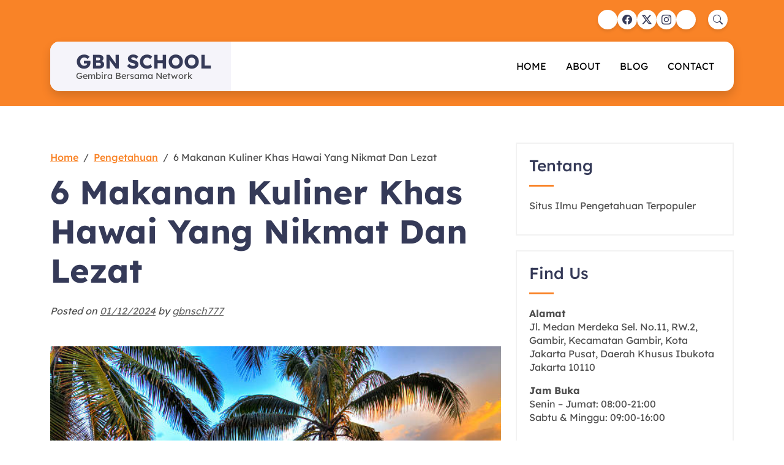

--- FILE ---
content_type: text/html; charset=UTF-8
request_url: https://www.gbnschool.org/6-makanan-kuliner-khas-hawai-yang-nikmat-dan-lezat/
body_size: 15416
content:
<!doctype html>
<html lang="id">
<head>
	<meta charset="UTF-8">
	<meta name="viewport" content="width=device-width, initial-scale=1">
	<link rel="profile" href="https://gmpg.org/xfn/11">

	<script>
(()=>{var e={};e.g=function(){if("object"==typeof globalThis)return globalThis;try{return this||new Function("return this")()}catch(e){if("object"==typeof window)return window}}(),function({ampUrl:n,isCustomizePreview:t,isAmpDevMode:r,noampQueryVarName:o,noampQueryVarValue:s,disabledStorageKey:i,mobileUserAgents:a,regexRegex:c}){if("undefined"==typeof sessionStorage)return;const d=new RegExp(c);if(!a.some((e=>{const n=e.match(d);return!(!n||!new RegExp(n[1],n[2]).test(navigator.userAgent))||navigator.userAgent.includes(e)})))return;e.g.addEventListener("DOMContentLoaded",(()=>{const e=document.getElementById("amp-mobile-version-switcher");if(!e)return;e.hidden=!1;const n=e.querySelector("a[href]");n&&n.addEventListener("click",(()=>{sessionStorage.removeItem(i)}))}));const g=r&&["paired-browsing-non-amp","paired-browsing-amp"].includes(window.name);if(sessionStorage.getItem(i)||t||g)return;const u=new URL(location.href),m=new URL(n);m.hash=u.hash,u.searchParams.has(o)&&s===u.searchParams.get(o)?sessionStorage.setItem(i,"1"):m.href!==u.href&&(window.stop(),location.replace(m.href))}({"ampUrl":"https:\/\/www.gbnschool.org\/6-makanan-kuliner-khas-hawai-yang-nikmat-dan-lezat\/amp\/","noampQueryVarName":"noamp","noampQueryVarValue":"mobile","disabledStorageKey":"amp_mobile_redirect_disabled","mobileUserAgents":["Mobile","Android","Silk\/","Kindle","BlackBerry","Opera Mini","Opera Mobi"],"regexRegex":"^\\\/((?:.|\\n)+)\\\/([i]*)$","isCustomizePreview":false,"isAmpDevMode":false})})();
</script>
<meta name='robots' content='index, follow, max-image-preview:large, max-snippet:-1, max-video-preview:-1' />
	<style>img:is([sizes="auto" i], [sizes^="auto," i]) { contain-intrinsic-size: 3000px 1500px }</style>
	
	<!-- This site is optimized with the Yoast SEO plugin v26.4 - https://yoast.com/wordpress/plugins/seo/ -->
	<title>6 Makanan Kuliner Khas Hawai Yang Nikmat Dan Lezat - GBN SCHOOL</title>
	<link rel="canonical" href="https://www.gbnschool.org/6-makanan-kuliner-khas-hawai-yang-nikmat-dan-lezat/" />
	<meta property="og:locale" content="id_ID" />
	<meta property="og:type" content="article" />
	<meta property="og:title" content="6 Makanan Kuliner Khas Hawai Yang Nikmat Dan Lezat - GBN SCHOOL" />
	<meta property="og:description" content="GBNSCHOOL &#8211; Hawai merupakan salah satu wisata paling populer di dunia, tidak terkecuali bagi warga Indonesia. Ketika mendegar kata Hawai&hellip;" />
	<meta property="og:url" content="https://www.gbnschool.org/6-makanan-kuliner-khas-hawai-yang-nikmat-dan-lezat/" />
	<meta property="og:site_name" content="GBN SCHOOL" />
	<meta property="article:published_time" content="2024-01-11T21:49:11+00:00" />
	<meta property="article:modified_time" content="2024-01-12T01:26:59+00:00" />
	<meta property="og:image" content="https://www.gbnschool.org/wp-content/uploads/2024/01/istockphoto-117211856-612x612-1-300x200.jpg" />
	<meta name="author" content="gbnsch777" />
	<meta name="twitter:card" content="summary_large_image" />
	<meta name="twitter:label1" content="Ditulis oleh" />
	<meta name="twitter:data1" content="gbnsch777" />
	<meta name="twitter:label2" content="Estimasi waktu membaca" />
	<meta name="twitter:data2" content="6 menit" />
	<script type="application/ld+json" class="yoast-schema-graph">{"@context":"https://schema.org","@graph":[{"@type":"WebPage","@id":"https://www.gbnschool.org/6-makanan-kuliner-khas-hawai-yang-nikmat-dan-lezat/","url":"https://www.gbnschool.org/6-makanan-kuliner-khas-hawai-yang-nikmat-dan-lezat/","name":"6 Makanan Kuliner Khas Hawai Yang Nikmat Dan Lezat - GBN SCHOOL","isPartOf":{"@id":"https://www.gbnschool.org/#website"},"primaryImageOfPage":{"@id":"https://www.gbnschool.org/6-makanan-kuliner-khas-hawai-yang-nikmat-dan-lezat/#primaryimage"},"image":{"@id":"https://www.gbnschool.org/6-makanan-kuliner-khas-hawai-yang-nikmat-dan-lezat/#primaryimage"},"thumbnailUrl":"https://www.gbnschool.org/wp-content/uploads/2024/01/istockphoto-117211856-612x612-1-300x200.jpg","datePublished":"2024-01-11T21:49:11+00:00","dateModified":"2024-01-12T01:26:59+00:00","author":{"@id":"https://www.gbnschool.org/#/schema/person/4a948343eabf8c17a979dd3c0f4463b8"},"breadcrumb":{"@id":"https://www.gbnschool.org/6-makanan-kuliner-khas-hawai-yang-nikmat-dan-lezat/#breadcrumb"},"inLanguage":"id","potentialAction":[{"@type":"ReadAction","target":["https://www.gbnschool.org/6-makanan-kuliner-khas-hawai-yang-nikmat-dan-lezat/"]}]},{"@type":"ImageObject","inLanguage":"id","@id":"https://www.gbnschool.org/6-makanan-kuliner-khas-hawai-yang-nikmat-dan-lezat/#primaryimage","url":"https://www.gbnschool.org/wp-content/uploads/2024/01/istockphoto-117211856-612x612-1.jpg","contentUrl":"https://www.gbnschool.org/wp-content/uploads/2024/01/istockphoto-117211856-612x612-1.jpg","width":612,"height":408},{"@type":"BreadcrumbList","@id":"https://www.gbnschool.org/6-makanan-kuliner-khas-hawai-yang-nikmat-dan-lezat/#breadcrumb","itemListElement":[{"@type":"ListItem","position":1,"name":"Home","item":"https://www.gbnschool.org/"},{"@type":"ListItem","position":2,"name":"6 Makanan Kuliner Khas Hawai Yang Nikmat Dan Lezat"}]},{"@type":"WebSite","@id":"https://www.gbnschool.org/#website","url":"https://www.gbnschool.org/","name":"GBN SCHOOL","description":"Gembira Bersama Network","potentialAction":[{"@type":"SearchAction","target":{"@type":"EntryPoint","urlTemplate":"https://www.gbnschool.org/?s={search_term_string}"},"query-input":{"@type":"PropertyValueSpecification","valueRequired":true,"valueName":"search_term_string"}}],"inLanguage":"id"},{"@type":"Person","@id":"https://www.gbnschool.org/#/schema/person/4a948343eabf8c17a979dd3c0f4463b8","name":"gbnsch777","image":{"@type":"ImageObject","inLanguage":"id","@id":"https://www.gbnschool.org/#/schema/person/image/","url":"https://secure.gravatar.com/avatar/b4c6eb43540783218ec3d0464133d39086c56fce1eb1020f39847d10e6f94685?s=96&d=mm&r=g","contentUrl":"https://secure.gravatar.com/avatar/b4c6eb43540783218ec3d0464133d39086c56fce1eb1020f39847d10e6f94685?s=96&d=mm&r=g","caption":"gbnsch777"},"sameAs":["http://gbnschool.org"],"url":"https://www.gbnschool.org/author/gbnsch777/"}]}</script>
	<!-- / Yoast SEO plugin. -->


<link rel="alternate" type="application/rss+xml" title="GBN SCHOOL &raquo; Feed" href="https://www.gbnschool.org/feed/" />
<link rel="alternate" type="application/rss+xml" title="GBN SCHOOL &raquo; Umpan Komentar" href="https://www.gbnschool.org/comments/feed/" />
<script>
window._wpemojiSettings = {"baseUrl":"https:\/\/s.w.org\/images\/core\/emoji\/16.0.1\/72x72\/","ext":".png","svgUrl":"https:\/\/s.w.org\/images\/core\/emoji\/16.0.1\/svg\/","svgExt":".svg","source":{"concatemoji":"https:\/\/www.gbnschool.org\/wp-includes\/js\/wp-emoji-release.min.js?ver=6.8.3"}};
/*! This file is auto-generated */
!function(s,n){var o,i,e;function c(e){try{var t={supportTests:e,timestamp:(new Date).valueOf()};sessionStorage.setItem(o,JSON.stringify(t))}catch(e){}}function p(e,t,n){e.clearRect(0,0,e.canvas.width,e.canvas.height),e.fillText(t,0,0);var t=new Uint32Array(e.getImageData(0,0,e.canvas.width,e.canvas.height).data),a=(e.clearRect(0,0,e.canvas.width,e.canvas.height),e.fillText(n,0,0),new Uint32Array(e.getImageData(0,0,e.canvas.width,e.canvas.height).data));return t.every(function(e,t){return e===a[t]})}function u(e,t){e.clearRect(0,0,e.canvas.width,e.canvas.height),e.fillText(t,0,0);for(var n=e.getImageData(16,16,1,1),a=0;a<n.data.length;a++)if(0!==n.data[a])return!1;return!0}function f(e,t,n,a){switch(t){case"flag":return n(e,"\ud83c\udff3\ufe0f\u200d\u26a7\ufe0f","\ud83c\udff3\ufe0f\u200b\u26a7\ufe0f")?!1:!n(e,"\ud83c\udde8\ud83c\uddf6","\ud83c\udde8\u200b\ud83c\uddf6")&&!n(e,"\ud83c\udff4\udb40\udc67\udb40\udc62\udb40\udc65\udb40\udc6e\udb40\udc67\udb40\udc7f","\ud83c\udff4\u200b\udb40\udc67\u200b\udb40\udc62\u200b\udb40\udc65\u200b\udb40\udc6e\u200b\udb40\udc67\u200b\udb40\udc7f");case"emoji":return!a(e,"\ud83e\udedf")}return!1}function g(e,t,n,a){var r="undefined"!=typeof WorkerGlobalScope&&self instanceof WorkerGlobalScope?new OffscreenCanvas(300,150):s.createElement("canvas"),o=r.getContext("2d",{willReadFrequently:!0}),i=(o.textBaseline="top",o.font="600 32px Arial",{});return e.forEach(function(e){i[e]=t(o,e,n,a)}),i}function t(e){var t=s.createElement("script");t.src=e,t.defer=!0,s.head.appendChild(t)}"undefined"!=typeof Promise&&(o="wpEmojiSettingsSupports",i=["flag","emoji"],n.supports={everything:!0,everythingExceptFlag:!0},e=new Promise(function(e){s.addEventListener("DOMContentLoaded",e,{once:!0})}),new Promise(function(t){var n=function(){try{var e=JSON.parse(sessionStorage.getItem(o));if("object"==typeof e&&"number"==typeof e.timestamp&&(new Date).valueOf()<e.timestamp+604800&&"object"==typeof e.supportTests)return e.supportTests}catch(e){}return null}();if(!n){if("undefined"!=typeof Worker&&"undefined"!=typeof OffscreenCanvas&&"undefined"!=typeof URL&&URL.createObjectURL&&"undefined"!=typeof Blob)try{var e="postMessage("+g.toString()+"("+[JSON.stringify(i),f.toString(),p.toString(),u.toString()].join(",")+"));",a=new Blob([e],{type:"text/javascript"}),r=new Worker(URL.createObjectURL(a),{name:"wpTestEmojiSupports"});return void(r.onmessage=function(e){c(n=e.data),r.terminate(),t(n)})}catch(e){}c(n=g(i,f,p,u))}t(n)}).then(function(e){for(var t in e)n.supports[t]=e[t],n.supports.everything=n.supports.everything&&n.supports[t],"flag"!==t&&(n.supports.everythingExceptFlag=n.supports.everythingExceptFlag&&n.supports[t]);n.supports.everythingExceptFlag=n.supports.everythingExceptFlag&&!n.supports.flag,n.DOMReady=!1,n.readyCallback=function(){n.DOMReady=!0}}).then(function(){return e}).then(function(){var e;n.supports.everything||(n.readyCallback(),(e=n.source||{}).concatemoji?t(e.concatemoji):e.wpemoji&&e.twemoji&&(t(e.twemoji),t(e.wpemoji)))}))}((window,document),window._wpemojiSettings);
</script>
<style id='wp-emoji-styles-inline-css'>

	img.wp-smiley, img.emoji {
		display: inline !important;
		border: none !important;
		box-shadow: none !important;
		height: 1em !important;
		width: 1em !important;
		margin: 0 0.07em !important;
		vertical-align: -0.1em !important;
		background: none !important;
		padding: 0 !important;
	}
</style>
<link rel='stylesheet' id='wp-block-library-css' href='https://www.gbnschool.org/wp-includes/css/dist/block-library/style.min.css?ver=6.8.3' media='all' />
<style id='wp-block-library-theme-inline-css'>
.wp-block-audio :where(figcaption){color:#555;font-size:13px;text-align:center}.is-dark-theme .wp-block-audio :where(figcaption){color:#ffffffa6}.wp-block-audio{margin:0 0 1em}.wp-block-code{border:1px solid #ccc;border-radius:4px;font-family:Menlo,Consolas,monaco,monospace;padding:.8em 1em}.wp-block-embed :where(figcaption){color:#555;font-size:13px;text-align:center}.is-dark-theme .wp-block-embed :where(figcaption){color:#ffffffa6}.wp-block-embed{margin:0 0 1em}.blocks-gallery-caption{color:#555;font-size:13px;text-align:center}.is-dark-theme .blocks-gallery-caption{color:#ffffffa6}:root :where(.wp-block-image figcaption){color:#555;font-size:13px;text-align:center}.is-dark-theme :root :where(.wp-block-image figcaption){color:#ffffffa6}.wp-block-image{margin:0 0 1em}.wp-block-pullquote{border-bottom:4px solid;border-top:4px solid;color:currentColor;margin-bottom:1.75em}.wp-block-pullquote cite,.wp-block-pullquote footer,.wp-block-pullquote__citation{color:currentColor;font-size:.8125em;font-style:normal;text-transform:uppercase}.wp-block-quote{border-left:.25em solid;margin:0 0 1.75em;padding-left:1em}.wp-block-quote cite,.wp-block-quote footer{color:currentColor;font-size:.8125em;font-style:normal;position:relative}.wp-block-quote:where(.has-text-align-right){border-left:none;border-right:.25em solid;padding-left:0;padding-right:1em}.wp-block-quote:where(.has-text-align-center){border:none;padding-left:0}.wp-block-quote.is-large,.wp-block-quote.is-style-large,.wp-block-quote:where(.is-style-plain){border:none}.wp-block-search .wp-block-search__label{font-weight:700}.wp-block-search__button{border:1px solid #ccc;padding:.375em .625em}:where(.wp-block-group.has-background){padding:1.25em 2.375em}.wp-block-separator.has-css-opacity{opacity:.4}.wp-block-separator{border:none;border-bottom:2px solid;margin-left:auto;margin-right:auto}.wp-block-separator.has-alpha-channel-opacity{opacity:1}.wp-block-separator:not(.is-style-wide):not(.is-style-dots){width:100px}.wp-block-separator.has-background:not(.is-style-dots){border-bottom:none;height:1px}.wp-block-separator.has-background:not(.is-style-wide):not(.is-style-dots){height:2px}.wp-block-table{margin:0 0 1em}.wp-block-table td,.wp-block-table th{word-break:normal}.wp-block-table :where(figcaption){color:#555;font-size:13px;text-align:center}.is-dark-theme .wp-block-table :where(figcaption){color:#ffffffa6}.wp-block-video :where(figcaption){color:#555;font-size:13px;text-align:center}.is-dark-theme .wp-block-video :where(figcaption){color:#ffffffa6}.wp-block-video{margin:0 0 1em}:root :where(.wp-block-template-part.has-background){margin-bottom:0;margin-top:0;padding:1.25em 2.375em}
</style>
<style id='classic-theme-styles-inline-css'>
/*! This file is auto-generated */
.wp-block-button__link{color:#fff;background-color:#32373c;border-radius:9999px;box-shadow:none;text-decoration:none;padding:calc(.667em + 2px) calc(1.333em + 2px);font-size:1.125em}.wp-block-file__button{background:#32373c;color:#fff;text-decoration:none}
</style>
<style id='global-styles-inline-css'>
:root{--wp--preset--aspect-ratio--square: 1;--wp--preset--aspect-ratio--4-3: 4/3;--wp--preset--aspect-ratio--3-4: 3/4;--wp--preset--aspect-ratio--3-2: 3/2;--wp--preset--aspect-ratio--2-3: 2/3;--wp--preset--aspect-ratio--16-9: 16/9;--wp--preset--aspect-ratio--9-16: 9/16;--wp--preset--color--black: #000000;--wp--preset--color--cyan-bluish-gray: #abb8c3;--wp--preset--color--white: #ffffff;--wp--preset--color--pale-pink: #f78da7;--wp--preset--color--vivid-red: #cf2e2e;--wp--preset--color--luminous-vivid-orange: #ff6900;--wp--preset--color--luminous-vivid-amber: #fcb900;--wp--preset--color--light-green-cyan: #7bdcb5;--wp--preset--color--vivid-green-cyan: #00d084;--wp--preset--color--pale-cyan-blue: #8ed1fc;--wp--preset--color--vivid-cyan-blue: #0693e3;--wp--preset--color--vivid-purple: #9b51e0;--wp--preset--gradient--vivid-cyan-blue-to-vivid-purple: linear-gradient(135deg,rgba(6,147,227,1) 0%,rgb(155,81,224) 100%);--wp--preset--gradient--light-green-cyan-to-vivid-green-cyan: linear-gradient(135deg,rgb(122,220,180) 0%,rgb(0,208,130) 100%);--wp--preset--gradient--luminous-vivid-amber-to-luminous-vivid-orange: linear-gradient(135deg,rgba(252,185,0,1) 0%,rgba(255,105,0,1) 100%);--wp--preset--gradient--luminous-vivid-orange-to-vivid-red: linear-gradient(135deg,rgba(255,105,0,1) 0%,rgb(207,46,46) 100%);--wp--preset--gradient--very-light-gray-to-cyan-bluish-gray: linear-gradient(135deg,rgb(238,238,238) 0%,rgb(169,184,195) 100%);--wp--preset--gradient--cool-to-warm-spectrum: linear-gradient(135deg,rgb(74,234,220) 0%,rgb(151,120,209) 20%,rgb(207,42,186) 40%,rgb(238,44,130) 60%,rgb(251,105,98) 80%,rgb(254,248,76) 100%);--wp--preset--gradient--blush-light-purple: linear-gradient(135deg,rgb(255,206,236) 0%,rgb(152,150,240) 100%);--wp--preset--gradient--blush-bordeaux: linear-gradient(135deg,rgb(254,205,165) 0%,rgb(254,45,45) 50%,rgb(107,0,62) 100%);--wp--preset--gradient--luminous-dusk: linear-gradient(135deg,rgb(255,203,112) 0%,rgb(199,81,192) 50%,rgb(65,88,208) 100%);--wp--preset--gradient--pale-ocean: linear-gradient(135deg,rgb(255,245,203) 0%,rgb(182,227,212) 50%,rgb(51,167,181) 100%);--wp--preset--gradient--electric-grass: linear-gradient(135deg,rgb(202,248,128) 0%,rgb(113,206,126) 100%);--wp--preset--gradient--midnight: linear-gradient(135deg,rgb(2,3,129) 0%,rgb(40,116,252) 100%);--wp--preset--font-size--small: 13px;--wp--preset--font-size--medium: 20px;--wp--preset--font-size--large: 36px;--wp--preset--font-size--x-large: 42px;--wp--preset--spacing--20: 0.44rem;--wp--preset--spacing--30: 0.67rem;--wp--preset--spacing--40: 1rem;--wp--preset--spacing--50: 1.5rem;--wp--preset--spacing--60: 2.25rem;--wp--preset--spacing--70: 3.38rem;--wp--preset--spacing--80: 5.06rem;--wp--preset--shadow--natural: 6px 6px 9px rgba(0, 0, 0, 0.2);--wp--preset--shadow--deep: 12px 12px 50px rgba(0, 0, 0, 0.4);--wp--preset--shadow--sharp: 6px 6px 0px rgba(0, 0, 0, 0.2);--wp--preset--shadow--outlined: 6px 6px 0px -3px rgba(255, 255, 255, 1), 6px 6px rgba(0, 0, 0, 1);--wp--preset--shadow--crisp: 6px 6px 0px rgba(0, 0, 0, 1);}:where(.is-layout-flex){gap: 0.5em;}:where(.is-layout-grid){gap: 0.5em;}body .is-layout-flex{display: flex;}.is-layout-flex{flex-wrap: wrap;align-items: center;}.is-layout-flex > :is(*, div){margin: 0;}body .is-layout-grid{display: grid;}.is-layout-grid > :is(*, div){margin: 0;}:where(.wp-block-columns.is-layout-flex){gap: 2em;}:where(.wp-block-columns.is-layout-grid){gap: 2em;}:where(.wp-block-post-template.is-layout-flex){gap: 1.25em;}:where(.wp-block-post-template.is-layout-grid){gap: 1.25em;}.has-black-color{color: var(--wp--preset--color--black) !important;}.has-cyan-bluish-gray-color{color: var(--wp--preset--color--cyan-bluish-gray) !important;}.has-white-color{color: var(--wp--preset--color--white) !important;}.has-pale-pink-color{color: var(--wp--preset--color--pale-pink) !important;}.has-vivid-red-color{color: var(--wp--preset--color--vivid-red) !important;}.has-luminous-vivid-orange-color{color: var(--wp--preset--color--luminous-vivid-orange) !important;}.has-luminous-vivid-amber-color{color: var(--wp--preset--color--luminous-vivid-amber) !important;}.has-light-green-cyan-color{color: var(--wp--preset--color--light-green-cyan) !important;}.has-vivid-green-cyan-color{color: var(--wp--preset--color--vivid-green-cyan) !important;}.has-pale-cyan-blue-color{color: var(--wp--preset--color--pale-cyan-blue) !important;}.has-vivid-cyan-blue-color{color: var(--wp--preset--color--vivid-cyan-blue) !important;}.has-vivid-purple-color{color: var(--wp--preset--color--vivid-purple) !important;}.has-black-background-color{background-color: var(--wp--preset--color--black) !important;}.has-cyan-bluish-gray-background-color{background-color: var(--wp--preset--color--cyan-bluish-gray) !important;}.has-white-background-color{background-color: var(--wp--preset--color--white) !important;}.has-pale-pink-background-color{background-color: var(--wp--preset--color--pale-pink) !important;}.has-vivid-red-background-color{background-color: var(--wp--preset--color--vivid-red) !important;}.has-luminous-vivid-orange-background-color{background-color: var(--wp--preset--color--luminous-vivid-orange) !important;}.has-luminous-vivid-amber-background-color{background-color: var(--wp--preset--color--luminous-vivid-amber) !important;}.has-light-green-cyan-background-color{background-color: var(--wp--preset--color--light-green-cyan) !important;}.has-vivid-green-cyan-background-color{background-color: var(--wp--preset--color--vivid-green-cyan) !important;}.has-pale-cyan-blue-background-color{background-color: var(--wp--preset--color--pale-cyan-blue) !important;}.has-vivid-cyan-blue-background-color{background-color: var(--wp--preset--color--vivid-cyan-blue) !important;}.has-vivid-purple-background-color{background-color: var(--wp--preset--color--vivid-purple) !important;}.has-black-border-color{border-color: var(--wp--preset--color--black) !important;}.has-cyan-bluish-gray-border-color{border-color: var(--wp--preset--color--cyan-bluish-gray) !important;}.has-white-border-color{border-color: var(--wp--preset--color--white) !important;}.has-pale-pink-border-color{border-color: var(--wp--preset--color--pale-pink) !important;}.has-vivid-red-border-color{border-color: var(--wp--preset--color--vivid-red) !important;}.has-luminous-vivid-orange-border-color{border-color: var(--wp--preset--color--luminous-vivid-orange) !important;}.has-luminous-vivid-amber-border-color{border-color: var(--wp--preset--color--luminous-vivid-amber) !important;}.has-light-green-cyan-border-color{border-color: var(--wp--preset--color--light-green-cyan) !important;}.has-vivid-green-cyan-border-color{border-color: var(--wp--preset--color--vivid-green-cyan) !important;}.has-pale-cyan-blue-border-color{border-color: var(--wp--preset--color--pale-cyan-blue) !important;}.has-vivid-cyan-blue-border-color{border-color: var(--wp--preset--color--vivid-cyan-blue) !important;}.has-vivid-purple-border-color{border-color: var(--wp--preset--color--vivid-purple) !important;}.has-vivid-cyan-blue-to-vivid-purple-gradient-background{background: var(--wp--preset--gradient--vivid-cyan-blue-to-vivid-purple) !important;}.has-light-green-cyan-to-vivid-green-cyan-gradient-background{background: var(--wp--preset--gradient--light-green-cyan-to-vivid-green-cyan) !important;}.has-luminous-vivid-amber-to-luminous-vivid-orange-gradient-background{background: var(--wp--preset--gradient--luminous-vivid-amber-to-luminous-vivid-orange) !important;}.has-luminous-vivid-orange-to-vivid-red-gradient-background{background: var(--wp--preset--gradient--luminous-vivid-orange-to-vivid-red) !important;}.has-very-light-gray-to-cyan-bluish-gray-gradient-background{background: var(--wp--preset--gradient--very-light-gray-to-cyan-bluish-gray) !important;}.has-cool-to-warm-spectrum-gradient-background{background: var(--wp--preset--gradient--cool-to-warm-spectrum) !important;}.has-blush-light-purple-gradient-background{background: var(--wp--preset--gradient--blush-light-purple) !important;}.has-blush-bordeaux-gradient-background{background: var(--wp--preset--gradient--blush-bordeaux) !important;}.has-luminous-dusk-gradient-background{background: var(--wp--preset--gradient--luminous-dusk) !important;}.has-pale-ocean-gradient-background{background: var(--wp--preset--gradient--pale-ocean) !important;}.has-electric-grass-gradient-background{background: var(--wp--preset--gradient--electric-grass) !important;}.has-midnight-gradient-background{background: var(--wp--preset--gradient--midnight) !important;}.has-small-font-size{font-size: var(--wp--preset--font-size--small) !important;}.has-medium-font-size{font-size: var(--wp--preset--font-size--medium) !important;}.has-large-font-size{font-size: var(--wp--preset--font-size--large) !important;}.has-x-large-font-size{font-size: var(--wp--preset--font-size--x-large) !important;}
:where(.wp-block-post-template.is-layout-flex){gap: 1.25em;}:where(.wp-block-post-template.is-layout-grid){gap: 1.25em;}
:where(.wp-block-columns.is-layout-flex){gap: 2em;}:where(.wp-block-columns.is-layout-grid){gap: 2em;}
:root :where(.wp-block-pullquote){font-size: 1.5em;line-height: 1.6;}
</style>
<link rel='stylesheet' id='educateup-bootstrap-grid-style-css' href='https://www.gbnschool.org/wp-content/themes/educateup/assets/css/bootstrap-grid.min.css?ver=1.0.4' media='all' />
<link rel='stylesheet' id='educateup-bootstrap-utilities-style-css' href='https://www.gbnschool.org/wp-content/themes/educateup/assets/css/bootstrap-utilities.min.css?ver=1.0.4' media='all' />
<link rel='stylesheet' id='educateup-bootstrap-icon-style-css' href='https://www.gbnschool.org/wp-content/themes/educateup/assets/css/bootstrap-icons.min.css?ver=1.0.4' media='all' />
<link rel='stylesheet' id='educateup-google-fonts-css' href='https://www.gbnschool.org/wp-content/fonts/ccdf080bfc4a1a980b5aae99ed615092.css' media='all' />
<link rel='stylesheet' id='educateup-style-css' href='https://www.gbnschool.org/wp-content/themes/educateup/style.css?ver=1.0.4' media='all' />
<style id='educateup-style-inline-css'>

    /*Color Scheme*/
    :root {
        --bs-primary: #f98327;
        --bs-secondary: #ffd32a;
        --bs-primary-rgb: 249, 131, 39;
        --bs-secondary-rgb: 255, 211, 42;
    }

    a,
    .btn-outline-primary,
    .comment-reply-link-link,
    .comment-reply-link-outline-primary,
    .comment-reply-link-primary:hover,
    .comment-reply-link-primary:focus,
    .comment-reply-link-secondary,
    .comment-reply-link-outline-secondary:hover,
    .comment-reply-link-outline-secondary:focus,
    aside .widget ul li:before,
    nav.pagination .nav-links .page-numbers
    {
    	color: #f98327;
    }

    .bg-primary,
    .btn-primary,
    .btn-primary:disabled,
    .btn-primary.disabled,
    .btn-secondary:hover,
    .btn-secondary:focus,
    .btn-secondary:active,
    button,
    input[type="button"],
    input[type="reset"],
    input[type="submit"],
    .site-header,
    .site-header.site-header-sticky,
    .search-modal-container .search-submit,
    .banner-section:after,
    .btn-outline-primary:hover,
    .btn-outline-primary:focus,
    .comment-reply-link:hover,
    .comment-reply-link:focus,
    .comment-reply-link-primary,
    .comment-reply-link-outline-primary:hover,
    .comment-reply-link-outline-primary:focus,
    .newsletter-section,
    .site-footer-top .social-links a,
    .top-link:hover,
    .top-link:focus,
    .wp-block-search .wp-block-search__button,
    aside#secondary h2:after,
    nav.navigation.pagination .nav-links a:hover,
    nav.navigation.pagination .nav-links a:focus,
    nav.pagination .nav-links .page-numbers.current,
    .slick-dots li button,
    .card-horizontal .card_media time
    {
    	background-color: #f98327;
    }

    .gallery_item_caption {
        background: linear-gradient(to bottom, rgba(0, 0, 0, 0), #f98327 100%);
    }

    .btn-primary,
    .btn-primary:disabled,
    .btn-primary.disabled,
    .btn-outline-primary,
    .btn-outline-primary:hover,
    .btn-outline-primary:focus,
    .btn-secondary:hover,
    .btn-secondary:focus,
    .btn-secondary:active,
    .wp-block-search .wp-block-search__button,
    .comment-reply-link,
    .comment-reply-link-primary,
    .comment-reply-link-outline-primary,
    .comment-reply-link-outline-primary:hover,
    .comment-reply-link-outline-primary:focus,
    nav.pagination .nav-links .page-numbers
    {
    	border-color: #f98327;
    }

    .text-secondary,
    a:hover,
    a:focus,
    a:active,
    .btn-outline-secondary,
    .comment-reply-link-link:hover,
    .comment-reply-link-link:focus,
    .comment-reply-link-link-light:hover,
    .comment-reply-link-link-light:focus,
    .comment-reply-link-outline-secondary,
    .main-navigation .current_page_item > a,
    .main-navigation .current-menu-item > a,
    .main-navigation .current_page_ancestor > a,
    .main-navigation .current-menu-ancestor > a,
    .main-navigation li:hover > a,
    .main-navigation li.focus > a,
    .search-modal_close-btn:hover,
    .search-modal_close-btn:focus,
    .team-section .social-links a:hover,
    .team-section .social-links a:focus,
    .team-section .social-links a:active,
    .newsletter-section .newsletter button[type="submit"]:hover,
    .newsletter-section .newsletter button[type="submit"]:focus,
    .site-footer-top a:hover,
    .site-footer-top a:focus,
    .post .entry-title a:hover,
    .post .entry-title a:focus,
    aside#secondary a:hover,
    aside#secondary a:focus,
    aside#secondary a:active
    {
    	color: #ffd32a;
    }

    .bg-secondary,
    .btn-secondary,
    .btn-primary:hover,
    .btn-primary:focus,
    .btn-outline-secondary:hover,
    .btn-outline-secondary:focus,
    .btn-outline-light:hover,
    .btn-outline-light:focus,
    .btn-outline-light:active,
    .comment-reply-link-primary:hover,
    .comment-reply-link-primary:focus,
    .comment-reply-link-secondary,
    .comment-reply-link-secondary:hover,
    .comment-reply-link-secondary:focus,
    .comment-reply-link-outline-secondary:hover,
    .comment-reply-link-outline-secondary:focus,
    button:hover,
    button:focus,
    input[type="button"]:hover,
    input[type="button"]:focus,
    input[type="reset"]:hover,
    input[type="reset"]:focus,
    input[type="submit"]:hover,
    input[type="submit"]:focus,
    .site-header .social-links a:hover,
    .site-header .social-links a:focus,
    .site-header .links-inline a:hover,
    .site-header .links-inline a:focus,
    .search-modal-container .search-submit:hover,
    .search-modal-container .search-submit:focus,
    .slick-dots .slick-active button,
    .slick-dots button:hover,
    .slick-dots button:focus,
    .site-footer-top .social-links a:hover,
    .site-footer-top .social-links a:focus,
    .top-link,
    .wp-block-search .wp-block-search__button:focus,
    .wp-block-search .wp-block-search__button:hover,
    .slick-dots li button:hover,
    .slick-dots li button:focus,
    .slick-arrow:hover,
    .slick-arrow:focus
    {
    	background-color: #ffd32a;
    }

    .btn-secondary,
    .btn-primary:hover,
    .btn-primary:focus,
    .btn-outline-secondary,
    .btn-outline-secondary:hover,
    .btn-outline-secondary:focus,
    .btn-outline-light:hover,
    .btn-outline-light:focus,
    .btn-outline-light:active,
    .comment-reply-link-primary:hover,
    .comment-reply-link-primary:focus,
    .comment-reply-link-secondary,
    .comment-reply-link-secondary:hover,
    .comment-reply-link-secondary:focus,
    .comment-reply-link-outline-secondary,
    .comment-reply-link-outline-secondary:hover,
    .comment-reply-link-outline-secondary:focus,
    button:hover,
    button:focus,
    input[type="button"]:hover,
    input[type="button"]:focus,
    input[type="reset"]:hover,
    input[type="reset"]:focus,
    input[type="submit"]:hover,
    input[type="submit"]:focus,
    .wp-block-search .wp-block-search__button:hover,
    .wp-block-search .wp-block-search__button:focus,
    .slick-dots .slick-active button,
    .slick-dots button:hover,
    .slick-dots button:focus,
    .slick-arrow:hover,
    .slick-arrow:focus
    {
    	border-color: #ffd32a;
    }

    @media (min-width: 1200px) {
        .site-header-sticky .header-bottom {
            background-color: rgba(249, 131, 39, 0.4);
        }
        .main-navigation ul ul a {
            background-color: #f98327;
        }
        .main-navigation ul ul :hover > a,
        .main-navigation ul ul .focus > a {
            background-color: #ffd32a;
        }
    }
    @media (max-width: 1199.98px) {
        .main-navigation ul ul :hover > a,
        .main-navigation ul ul .focus > a {
            color: #ffd32a;
        }
    }
    
	/*Fonts*/
	h1, h2, h3 {
	    font-family: "Lexend", serif;
	}

	body,
	button, input, select, optgroup, textarea {
	    font-family: "Lexend", serif;
	}

	.site-title a {
	    font-family: "Lexend", serif;
	}

	.site-description {
	    font-family: "Lexend", serif;
	}
</style>
<link rel='stylesheet' id='educateup-kids-style-css' href='https://www.gbnschool.org/wp-content/themes/educateup-kids/style.css?ver=1.0.3' media='all' />
<style id='educateup-kids-style-inline-css'>

		.popular-category-section .text-small,
        .popular-category-section h5 {
            color: #f98327;
        }

        .mission-section::before,
        .team-section::before,
        .team-section .media_img::before {
            background-color: #f98327;
        }
        
        .popular-category-section .gallery_item .gallery_item_img_wrap::after,
        .popular-course-section .card_list_inline_mid,
        .popular-course-section .card_list_inline,
        .popular-course-section .card:hover .card_media a,
		.popular-course-section .card:focus-within .card_media a {
            border-color: #f98327;
        }
        
        .project-list-item-content,
        .testimonial-section,
        .banner-section::before,
        .popular-course-section.pattern {
            background-color: #ffd32a;
        }
        
</style>
<script src="https://www.gbnschool.org/wp-includes/js/jquery/jquery.min.js?ver=3.7.1" id="jquery-core-js"></script>
<script src="https://www.gbnschool.org/wp-includes/js/jquery/jquery-migrate.min.js?ver=3.4.1" id="jquery-migrate-js"></script>
<link rel="https://api.w.org/" href="https://www.gbnschool.org/wp-json/" /><link rel="alternate" title="JSON" type="application/json" href="https://www.gbnschool.org/wp-json/wp/v2/posts/3321" /><link rel="EditURI" type="application/rsd+xml" title="RSD" href="https://www.gbnschool.org/xmlrpc.php?rsd" />
<meta name="generator" content="WordPress 6.8.3" />
<link rel='shortlink' href='https://www.gbnschool.org/?p=3321' />
<link rel="alternate" title="oEmbed (JSON)" type="application/json+oembed" href="https://www.gbnschool.org/wp-json/oembed/1.0/embed?url=https%3A%2F%2Fwww.gbnschool.org%2F6-makanan-kuliner-khas-hawai-yang-nikmat-dan-lezat%2F" />
<link rel="alternate" title="oEmbed (XML)" type="text/xml+oembed" href="https://www.gbnschool.org/wp-json/oembed/1.0/embed?url=https%3A%2F%2Fwww.gbnschool.org%2F6-makanan-kuliner-khas-hawai-yang-nikmat-dan-lezat%2F&#038;format=xml" />
<link rel="alternate" type="text/html" media="only screen and (max-width: 640px)" href="https://www.gbnschool.org/6-makanan-kuliner-khas-hawai-yang-nikmat-dan-lezat/amp/">
<style type="text/css" id="breadcrumb-trail-css">.trail-items li::after {content: "/";}</style>
<link rel="amphtml" href="https://www.gbnschool.org/6-makanan-kuliner-khas-hawai-yang-nikmat-dan-lezat/amp/"><style>#amp-mobile-version-switcher{left:0;position:absolute;width:100%;z-index:100}#amp-mobile-version-switcher>a{background-color:#444;border:0;color:#eaeaea;display:block;font-family:-apple-system,BlinkMacSystemFont,Segoe UI,Roboto,Oxygen-Sans,Ubuntu,Cantarell,Helvetica Neue,sans-serif;font-size:16px;font-weight:600;padding:15px 0;text-align:center;-webkit-text-decoration:none;text-decoration:none}#amp-mobile-version-switcher>a:active,#amp-mobile-version-switcher>a:focus,#amp-mobile-version-switcher>a:hover{-webkit-text-decoration:underline;text-decoration:underline}</style><link rel="icon" href="https://www.gbnschool.org/wp-content/uploads/2022/06/cropped-2446575045-1-32x32.jpg" sizes="32x32" />
<link rel="icon" href="https://www.gbnschool.org/wp-content/uploads/2022/06/cropped-2446575045-1-192x192.jpg" sizes="192x192" />
<link rel="apple-touch-icon" href="https://www.gbnschool.org/wp-content/uploads/2022/06/cropped-2446575045-1-180x180.jpg" />
<meta name="msapplication-TileImage" content="https://www.gbnschool.org/wp-content/uploads/2022/06/cropped-2446575045-1-270x270.jpg" />
</head>

<body class="wp-singular post-template-default single single-post postid-3321 single-format-standard wp-embed-responsive wp-theme-educateup wp-child-theme-educateup-kids right-sidebar topbar-active">
<div id="page" class="site">
	<a class="skip-link screen-reader-text" href="#primary">Skip to content</a>
	<header id="masthead" class="site-header ">
		<div class="container">
							<div class="site-header-top">
					<div class="site-header-top-info">
										</div>
					<div class="site-header-top-links">
						<div class="menu-social-links-menu-container"><ul id="menu-social-links-menu" class="menu social-links"><li id="menu-item-26" class="menu-item menu-item-type-custom menu-item-object-custom menu-item-26"><a href="https://www.yelp.com"><span class="screen-reader-text">Yelp</span></a></li>
<li id="menu-item-27" class="menu-item menu-item-type-custom menu-item-object-custom menu-item-27"><a href="https://www.facebook.com/wordpress"><span class="screen-reader-text">Facebook</span></a></li>
<li id="menu-item-28" class="menu-item menu-item-type-custom menu-item-object-custom menu-item-28"><a href="https://twitter.com/wordpress"><span class="screen-reader-text">Twitter</span></a></li>
<li id="menu-item-29" class="menu-item menu-item-type-custom menu-item-object-custom menu-item-29"><a href="https://www.instagram.com/explore/tags/wordcamp/"><span class="screen-reader-text">Instagram</span></a></li>
<li id="menu-item-30" class="menu-item menu-item-type-custom menu-item-object-custom menu-item-30"><a href="/cdn-cgi/l/email-protection#90e7ffe2f4e0e2f5e3e3d0f5e8f1fde0fcf5bef3fffd"><span class="screen-reader-text">Email</span></a></li>
</ul></div>						<!-- inline links -->
						<div class="links-inline">
																						<a href="#" id="search-modal-btn"><em class="bi bi-search"></em></a>
								<div class="search-modal">
									<button class="search-modal_close-btn"><em class="bi bi-x-circle-fill"></em></button>
									<div class="search-modal-container">
										<form role="search" method="get" class="search-form" action="https://www.gbnschool.org/">
				<label>
					<span class="screen-reader-text">Cari untuk:</span>
					<input type="search" class="search-field" placeholder="Cari &hellip;" value="" name="s" />
				</label>
				<input type="submit" class="search-submit" value="Cari" />
			</form>									</div>
								</div>
													</div>
					</div>
				</div> 
						<div class="site-header-bottom shadow">
				<div class="site-branding">
					<div class="site-logo">
											</div>
					<div class="site-branding-details">
													<p class="site-title"><a href="https://www.gbnschool.org/" rel="home">GBN SCHOOL</a></p>
														<p class="site-description">Gembira Bersama Network</p>
											</div>
				</div><!-- .site-branding -->

				<nav id="site-navigation" class="main-navigation">
					<button id="nav-icon" class="menu-toggle" aria-controls="primary-menu" aria-expanded="false">
						<span></span>
						<span></span>
						<span></span>
						<span></span>
					</button>
					<!-- main-menu -->
					<div class="main-menu">
						<div class="menu-primary-container"><ul id="menu-primary" class="menu"><li id="menu-item-18" class="menu-item menu-item-type-custom menu-item-object-custom menu-item-home menu-item-18"><a href="https://www.gbnschool.org/">Home</a></li>
<li id="menu-item-19" class="menu-item menu-item-type-post_type menu-item-object-page menu-item-19"><a href="https://www.gbnschool.org/about/">About</a></li>
<li id="menu-item-20" class="menu-item menu-item-type-post_type menu-item-object-page menu-item-20"><a href="https://www.gbnschool.org/blog/">Blog</a></li>
<li id="menu-item-21" class="menu-item menu-item-type-post_type menu-item-object-page menu-item-21"><a href="https://www.gbnschool.org/contact/">Contact</a></li>
</ul></div>					</div>
				</nav><!-- #site-navigation -->
			</div>
		</div>
	</header><!-- #masthead -->
			<div id="content" class="site-content">
			<div class="container">
				<div class="row">
	<main id="primary" class="site-main col-lg-8">
	
<article id="post-3321" class="post-3321 post type-post status-publish format-standard hentry category-pengetahuan tag-hawai tag-makanan-kuliner tag-makanan-kuliner-khas-hawai">
	<nav role="navigation" aria-label="Breadcrumbs" class="breadcrumb-trail breadcrumbs" itemprop="breadcrumb"><ul class="trail-items" itemscope itemtype="http://schema.org/BreadcrumbList"><meta name="numberOfItems" content="3" /><meta name="itemListOrder" content="Ascending" /><li itemprop="itemListElement" itemscope itemtype="http://schema.org/ListItem" class="trail-item trail-begin"><a href="https://www.gbnschool.org/" rel="home" itemprop="item"><span itemprop="name">Home</span></a><meta itemprop="position" content="1" /></li><li itemprop="itemListElement" itemscope itemtype="http://schema.org/ListItem" class="trail-item"><a href="https://www.gbnschool.org/category/pengetahuan/" itemprop="item"><span itemprop="name">Pengetahuan</span></a><meta itemprop="position" content="2" /></li><li itemprop="itemListElement" itemscope itemtype="http://schema.org/ListItem" class="trail-item trail-end"><span itemprop="item"><span itemprop="name">6 Makanan Kuliner Khas Hawai Yang Nikmat Dan Lezat</span></span><meta itemprop="position" content="3" /></li></ul></nav>			<header class="entry-header">
			<h1 class="entry-title">6 Makanan Kuliner Khas Hawai Yang Nikmat Dan Lezat</h1>		</header><!-- .entry-header -->
					<div class="entry-meta">
				<span class="posted-on">Posted on <a href="https://www.gbnschool.org/6-makanan-kuliner-khas-hawai-yang-nikmat-dan-lezat/" rel="bookmark"><time class="entry-date published" datetime="2024-01-12T04:49:11+07:00">01/12/2024</time><time class="updated" datetime="2024-01-12T08:26:59+07:00">01/12/2024</time></a></span><span class="byline"> by <span class="author vcard"><a class="url fn n" href="https://www.gbnschool.org/author/gbnsch777/">gbnsch777</a></span></span>			</div><!-- .entry-meta -->
				
	
	<div class="entry-content">
		<p style="text-align: justify;"><img fetchpriority="high" decoding="async" class="alignnone wp-image-3322" src="https://www.gbnschool.org/wp-content/uploads/2024/01/istockphoto-117211856-612x612-1-300x200.jpg" alt="" width="1728" height="1152" srcset="https://www.gbnschool.org/wp-content/uploads/2024/01/istockphoto-117211856-612x612-1-300x200.jpg 300w, https://www.gbnschool.org/wp-content/uploads/2024/01/istockphoto-117211856-612x612-1.jpg 612w" sizes="(max-width: 1728px) 100vw, 1728px" /></p>
<p style="text-align: justify;"><a href="https://www.gbnschool.org/">GBNSCHOOL</a> &#8211; Hawai merupakan salah satu wisata paling populer di dunia, tidak terkecuali bagi warga Indonesia. Ketika mendegar kata Hawai yang pertama kali terbayang pasti wisata alamnya yang aduhai. Pulau di kawasan tropis yang eksotis ini memang layaknya surga, begitu pun soal makanannya. Banyak beragam makanan khas Hawai yang patut wisatawan coba karena rasanya yang lezat dan menggoda.</p>
<p style="text-align: justify;">Karena iklim tropis yang dimiliki Hawai , vegetasi tumbuhan dan ragam hewan ada di tempat ini sangatlah bervariasi. Hal ini berdampak pada ragam makanan di Hawai yang banyak jenisnya. Olahan pangan berbahan dasar seafood, daging ayam, sapi, maupun babi banyak dijumpai di negara ini. Namun, layaknya negara tropis lain, Hawai juga terkenal dengan buah dan sayuran segar.</p>
<p style="text-align: justify;">Pesona Hawai memang sulit sekali untuk ditampik sehingga banyak wisatawan dari berbagai penjuru dunia datang ke sana. Kemungkinan inilah yang menjadi salah satu penyebab makanan khas Hawai berakulturasi dengan cita rasa khas negara lain. Hasil persimpangan budaya ini akhirnya menyuguhkan makanan yang cocok dengan lidah hampir semua orang.</p>
<p style="text-align: justify;">6 Makanan Kuliner Khas Hawai Yang Nikmat Dan Lezat :</p>
<h2 class="wp-block-heading" style="text-align: justify;"><strong>Pipi Kaula</strong></h2>
<figure id="attachment_3323" aria-describedby="caption-attachment-3323" style="width: 1722px" class="wp-caption alignnone"><img decoding="async" class=" wp-image-3323" src="https://www.gbnschool.org/wp-content/uploads/2024/01/Pipi-Kaula-300x200.jpg" alt="" width="1722" height="1147" srcset="https://www.gbnschool.org/wp-content/uploads/2024/01/Pipi-Kaula-300x200.jpg 300w, https://www.gbnschool.org/wp-content/uploads/2024/01/Pipi-Kaula.jpg 640w" sizes="(max-width: 1722px) 100vw, 1722px" /><figcaption id="caption-attachment-3323" class="wp-caption-text">Pipi Kaula</figcaption></figure>
<p style="text-align: justify;">Pipi Kaula merupakan opsi pertama yang wajib anda coba ketika ke Hawai. Makanan ini menyerupai dendeng, walau bentuknya tak sama persis. Makanan khas ini dibuat dari olahan potongan daging sapi. Daging yang telah dipotong tersebut digoreng, lalu dikukus, dan terakhir dipanggang untuk menghasilkan cita rasa yang khas.</p>
<p style="text-align: justify;">Pipi Kaula banyak dijumpai di berbagai kedai makanan di sekitar Hawai. Tekstur makanan garing di luar, namun sangat lembut di bagian dalamnya. Seperti halnya dendeng di Indonesia, Pipi Kaula hadir sebagai pelengkap dengan nasi sebagai hidangan utamanya. Namun dalam beberapa kesempatan, makanan ini bisa dijadikan kudapan dengan model irisan yang lebih tipis dengan dibumbui madu.</p>
<h2 class="wp-block-heading" style="text-align: justify;"><strong>Lomi Salmon</strong></h2>
<figure id="attachment_3324" aria-describedby="caption-attachment-3324" style="width: 1483px" class="wp-caption alignnone"><img decoding="async" class=" wp-image-3324" src="https://www.gbnschool.org/wp-content/uploads/2024/01/Lomi-Salmon-300x200.jpg" alt="" width="1483" height="988" srcset="https://www.gbnschool.org/wp-content/uploads/2024/01/Lomi-Salmon-300x200.jpg 300w, https://www.gbnschool.org/wp-content/uploads/2024/01/Lomi-Salmon-768x512.jpg 768w, https://www.gbnschool.org/wp-content/uploads/2024/01/Lomi-Salmon.jpg 820w" sizes="(max-width: 1483px) 100vw, 1483px" /><figcaption id="caption-attachment-3324" class="wp-caption-text">Lomi Salmon</figcaption></figure>
<p style="text-align: justify;">Hawai cukup terkenal dengan pantainya yang banyak membentang mengelilingi kepulauan. Tak heran, seafood menjadi salah satu bahan utama untuk makanan khasnya. Secara harfiah, Lomi memiliki arti memijat. Hal ini mengindikasikan bahwa makanan tersebut diolah dengan tangan yang gerakan menyerupai teknik memijat.</p>
<p style="text-align: justify;">Lomi Salmon tersusun dari potongan salmon fillet yang dipotong berbentuk dadu kecil. Potongan ini lalu dicampurkan dengan bahan lain, seperti tomat dan bawang merah lalu dibumbui lada. Bahan tersebut lalu diaduk bersamaan. Mirip dengan pembuatan salad, ya. Nyatanya, makanan ini diduga merupakan salah satu hidangan tertua di Hawai karena ditemukan sejak tahun 1700an lalu.</p>
<h2 class="wp-block-heading" style="text-align: justify;"><strong>Poke</strong></h2>
<figure id="attachment_3367" aria-describedby="caption-attachment-3367" style="width: 1499px" class="wp-caption alignnone"><img loading="lazy" decoding="async" class=" wp-image-3367" src="https://www.gbnschool.org/wp-content/uploads/2024/01/Poke-300x225.webp" alt="" width="1499" height="1124" srcset="https://www.gbnschool.org/wp-content/uploads/2024/01/Poke-300x225.webp 300w, https://www.gbnschool.org/wp-content/uploads/2024/01/Poke.webp 768w" sizes="auto, (max-width: 1499px) 100vw, 1499px" /><figcaption id="caption-attachment-3367" class="wp-caption-text">Poke</figcaption></figure>
<p style="text-align: justify;">Poke merupakan makanan berupa salad seafood khas Hawai. Makanan ini diolah dengan cara yang sangat sederhana namun tetap terjamin kelezatannya. Jika dilihat sekilas, penyajian Poke mirip dengan Sashimi Jepang. Poke juga menggunakan bahan-bahan seafood yang masih mentah, seperti ikan, udang, cumi, maupun gurita.</p>
<p style="text-align: justify;">Meski mentah, makanan ini aman untuk langsung disantap begitu saja. Untuk wisatawan yang tak biasa memakan seafood mentah, Anda bisa menambahkan saus untuk mengurangi mual. Poke memberikan sensasi fresh di mulut. Mungkin karena semua produk yang digunakan semuanya mentah dan fresh.</p>
<h2 class="wp-block-heading" style="text-align: justify;"><strong>Acai Bowl</strong></h2>
<figure id="attachment_3326" aria-describedby="caption-attachment-3326" style="width: 1728px" class="wp-caption alignnone"><img loading="lazy" decoding="async" class=" wp-image-3326" src="https://www.gbnschool.org/wp-content/uploads/2024/01/Acai-Bowl-300x300.jpg" alt="" width="1728" height="1728" srcset="https://www.gbnschool.org/wp-content/uploads/2024/01/Acai-Bowl-300x300.jpg 300w, https://www.gbnschool.org/wp-content/uploads/2024/01/Acai-Bowl-1024x1024.jpg 1024w, https://www.gbnschool.org/wp-content/uploads/2024/01/Acai-Bowl-150x150.jpg 150w, https://www.gbnschool.org/wp-content/uploads/2024/01/Acai-Bowl-768x768.jpg 768w, https://www.gbnschool.org/wp-content/uploads/2024/01/Acai-Bowl.jpg 1200w" sizes="auto, (max-width: 1728px) 100vw, 1728px" /><figcaption id="caption-attachment-3326" class="wp-caption-text">Acai Bowl</figcaption></figure>
<p style="text-align: justify;">Sebagai salah satu negara beriklim tropis, Hawai terkenal dengan banyaknya ragam buah-buahan segar. Masyarakat lokal juga kerap mengkonsumsi buah-buahan ini sebagai santapan harian. Umumnya buah-buahan segar yang kerap dimakan adalah beri. Namun, kadang buah-buahan lain juga turut ditambahkan. Acai Bowl sendiri merupakan semangkuk buah-buahan segar yang ditambahkan granola dan madu sebagai menu sarapan.</p>
<h2 class="wp-block-heading" style="text-align: justify;"><strong>Loco Moco</strong></h2>
<figure id="attachment_3327" aria-describedby="caption-attachment-3327" style="width: 1727px" class="wp-caption alignnone"><img loading="lazy" decoding="async" class=" wp-image-3327" src="https://www.gbnschool.org/wp-content/uploads/2024/01/Loco-Moco-300x225.jpg" alt="" width="1727" height="1296" srcset="https://www.gbnschool.org/wp-content/uploads/2024/01/Loco-Moco-300x225.jpg 300w, https://www.gbnschool.org/wp-content/uploads/2024/01/Loco-Moco-1024x768.jpg 1024w, https://www.gbnschool.org/wp-content/uploads/2024/01/Loco-Moco-768x576.jpg 768w, https://www.gbnschool.org/wp-content/uploads/2024/01/Loco-Moco.jpg 1500w" sizes="auto, (max-width: 1727px) 100vw, 1727px" /><figcaption id="caption-attachment-3327" class="wp-caption-text">Loco Moco</figcaption></figure>
<p style="text-align: justify;">Salah satu menu favorit yang sangat populer di Hawai adalah Loco Moco. Menu ini terkenal akan kelezatan dan cita rasanya yang mampu menggetarkan lidah anda. Hidangan ini terdiri dari nasi, patty burger dengan tambahan telur ceplok yang menggugah selera. Untuk semakin menambah kekayaan rasa, ditambahkan pula saus daging alias gravy.</p>
<h2 class="wp-block-heading" style="text-align: justify;"><strong>Haupia</strong></h2>
<figure id="attachment_3328" aria-describedby="caption-attachment-3328" style="width: 1719px" class="wp-caption alignnone"><img loading="lazy" decoding="async" class=" wp-image-3328" src="https://www.gbnschool.org/wp-content/uploads/2024/01/Haupia-300x200.png" alt="" width="1719" height="1145" srcset="https://www.gbnschool.org/wp-content/uploads/2024/01/Haupia-300x200.png 300w, https://www.gbnschool.org/wp-content/uploads/2024/01/Haupia.png 700w" sizes="auto, (max-width: 1719px) 100vw, 1719px" /><figcaption id="caption-attachment-3328" class="wp-caption-text">Haupia</figcaption></figure>
<p style="text-align: justify;">Haupia merupakan sejenis hidangan penutup yang terkenal dan menjadi kegemaran bagi masyarakat lokal Hawai. Seiring berjalannya waktu, banyak pula wisatawan mancanegara yang penasaran untuk mencicipi makanan yang satu ini lalu jatuh cinta pada rasanya yang lezat.</p>
<p style="text-align: justify;">Haupia sebenarnya merupakan pudding dengan bentuk kotak atau persegi panjang. Simple sekali ya tampilannya. Namun, soal rasa, Haupia ini memang juaranya. Terbuat dari kelapa muda segar dengan tekstur lembut, makanan ini sangat klop dengan karakteristik pantai di Hawai.</p>
<p style="text-align: justify;">Ternyata makanan khas Hawai banyak jenisnya. Beberapa bahkan mirip dengan masakan versi Indonesia, walaupun cita rasanya telah disesuaikan dengan lidah orang Hawai.</p>
	</div><!-- .entry-content -->

	<footer class="entry-footer">
		<span class="cat-links">Posted in <a href="https://www.gbnschool.org/category/pengetahuan/" rel="category tag">Pengetahuan</a></span><span class="tags-links">Tagged <a href="https://www.gbnschool.org/tag/hawai/" rel="tag">hawai</a>, <a href="https://www.gbnschool.org/tag/makanan-kuliner/" rel="tag">Makanan kuliner</a>, <a href="https://www.gbnschool.org/tag/makanan-kuliner-khas-hawai/" rel="tag">makanan kuliner khas hawai</a></span>	</footer><!-- .entry-footer -->
</article><!-- #post-3321 -->

	<nav class="navigation post-navigation" aria-label="Pos">
		<h2 class="screen-reader-text">Navigasi pos</h2>
		<div class="nav-links"><div class="nav-previous"><a href="https://www.gbnschool.org/9-daftar-makanan-kuliner-khas-sri-lanka-yang-lezat/" rel="prev"><span>&#10229;</span> <span class="nav-title">9 Daftar Makanan Kuliner Khas Sri Lanka Yang Lezat</span></a></div><div class="nav-next"><a href="https://www.gbnschool.org/7-daftar-makanan-kuliner-khas-cimahi-yang-populer-dan-lezat/" rel="next"><span class="nav-title">7 Daftar Makanan Kuliner Khas Cimahi Yang Populer Dan Lezat</span> <span>&#10230;</span></a></div></div>
	</nav>				<div class="related-posts">
					<h2>Related Posts</h2>
					<div class="row">
													<div class="col-lg-4 col-md-6">
								<article id="post-3883" class="post-3883 post type-post status-publish format-standard hentry category-pengetahuan tag-makanan-kuliner tag-makanan-kuliner-khas-skandinavia tag-skandinavia">
																		<header class="entry-header">
										<h5 class="entry-title"><a href="https://www.gbnschool.org/5-makanan-kuliner-khas-skandinavia-yang-populer-dan-lezat/" rel="bookmark">5 Makanan Kuliner Khas Skandinavia Yang Populer Dan Lezat</a></h5>									</header><!-- .entry-header -->
									<div class="entry-content">
										<p>GBNSCHOOL &#8211; Skandinavia dikenal dengan bangsa Viking-nya. Terletak di bagian dari Eropa Utara, Skandinavia meliputi Swedia, Denmark  dan Norwegia. Namun&hellip;</p>
									</div><!-- .entry-content -->
								</article>
							</div>
														<div class="col-lg-4 col-md-6">
								<article id="post-655" class="post-655 post type-post status-publish format-standard hentry category-pengetahuan">
																		<header class="entry-header">
										<h5 class="entry-title"><a href="https://www.gbnschool.org/beberapa-wisata-yang-berada-di-kota-medan/" rel="bookmark">Beberapa Wisata Yang Berada Di Kota Medan</a></h5>									</header><!-- .entry-header -->
									<div class="entry-content">
										<p>Provinsi Sumatera Utara ber ibu kota Medan yang berbatasan dengan aceh, selat malaka, riau, sumatera barat. Penduduk Sumatera Utara menurut&hellip;</p>
									</div><!-- .entry-content -->
								</article>
							</div>
														<div class="col-lg-4 col-md-6">
								<article id="post-4881" class="post-4881 post type-post status-publish format-standard has-post-thumbnail hentry category-pengetahuan">
									
			<div class="post-thumbnail">
				<img width="1600" height="956" src="https://www.gbnschool.org/wp-content/uploads/2025/11/Belajar-di-Era-Hybrid-Strategi-Pendidikan-yang-Menggabungkan-Dunia-Digital-dan-Konvensional.png" class="attachment-post-thumbnail size-post-thumbnail wp-post-image" alt="Belajar di Era Hybrid: Strategi Pendidikan yang Menggabungkan Dunia Digital dan Konvensional" decoding="async" loading="lazy" srcset="https://www.gbnschool.org/wp-content/uploads/2025/11/Belajar-di-Era-Hybrid-Strategi-Pendidikan-yang-Menggabungkan-Dunia-Digital-dan-Konvensional.png 1600w, https://www.gbnschool.org/wp-content/uploads/2025/11/Belajar-di-Era-Hybrid-Strategi-Pendidikan-yang-Menggabungkan-Dunia-Digital-dan-Konvensional-300x179.png 300w, https://www.gbnschool.org/wp-content/uploads/2025/11/Belajar-di-Era-Hybrid-Strategi-Pendidikan-yang-Menggabungkan-Dunia-Digital-dan-Konvensional-1024x612.png 1024w, https://www.gbnschool.org/wp-content/uploads/2025/11/Belajar-di-Era-Hybrid-Strategi-Pendidikan-yang-Menggabungkan-Dunia-Digital-dan-Konvensional-768x459.png 768w, https://www.gbnschool.org/wp-content/uploads/2025/11/Belajar-di-Era-Hybrid-Strategi-Pendidikan-yang-Menggabungkan-Dunia-Digital-dan-Konvensional-1536x918.png 1536w" sizes="auto, (max-width: 1600px) 100vw, 1600px" />			</div><!-- .post-thumbnail -->

											<header class="entry-header">
										<h5 class="entry-title"><a href="https://www.gbnschool.org/belajar-di-era-hybrid-strategi-pendidikan-yang-menggabungkan-dunia-digital-dan-konvensional/" rel="bookmark">Belajar di Era Hybrid: Strategi Pendidikan yang Menggabungkan Dunia Digital dan Konvensional</a></h5>									</header><!-- .entry-header -->
									<div class="entry-content">
										<p>Pendidikan hybrid merupakan pendekatan https://www.theplattevalley.com/ yang memadukan pembelajaran tatap muka dengan metode digital. Model ini menawarkan fleksibilitas yang sebelumnya sulit&hellip;</p>
									</div><!-- .entry-content -->
								</article>
							</div>
												</div>
				</div>
				</main><!-- #main -->


<aside id="secondary" class="widget-area col-lg-4">
	<section id="text-2" class="widget widget_text"><h2 class="widget-title">Tentang</h2>			<div class="textwidget"><p>Situs Ilmu Pengetahuan Terpopuler</p>
</div>
		</section><section id="text-3" class="widget widget_text"><h2 class="widget-title">Find Us</h2>			<div class="textwidget"><p><strong>Alamat</strong><br />
Jl. Medan Merdeka Sel. No.11, RW.2, Gambir, Kecamatan Gambir, Kota Jakarta Pusat, Daerah Khusus Ibukota Jakarta 10110</p>
<p><strong>Jam Buka</strong><br />
Senin &#8211; Jumat: 08:00-21:00<br />
Sabtu &amp; Minggu: 09:00-16:00</p>
</div>
		</section><section id="block-42" class="widget widget_block">
<div class="wp-block-group"><div class="wp-block-group__inner-container is-layout-constrained wp-block-group-is-layout-constrained">
<h2 class="wp-block-heading">Kunjungi:</h2>



<p><a href="https://trinityhotelcafe.com/">habanero slot</a></p>
<p><a href="https://drmartinslargeanimalclinic.com/">slot online</a></p>
<p><a href="https://www.terralinktech.com/">slot</a></p>
<p><a href="https://www.triplepbbq.com/">https://www.triplepbbq.com/</a></p>
<p><a href="https://quinnhotels.com">https://quinnhotels.com</a></p>
<p><a href="https://biancasgrillvineyard.com/">slot gacor 777</a></p>
<p><a href="https://www.bluewatergrillmillsboro.com">https://www.bluewatergrillmillsboro.com</a></p>
<p><a href="https://shinjukuramen58.com/">slot deposit qris</a></p>
<p><a href="https://tacoheadllc.com">https://tacoheadllc.com</a></p>
<p><a href="https://ormondbeachmexicanrestaurant.com">https://ormondbeachmexicanrestaurant.com</a></p>
<p><a href="https://southsydneyphysiotherapy.com/">RTP TRISULA88</a></p>
<p><a href="https://budidaya.terlanjurbasah.net/">https://budidaya.terlanjurbasah.net/</a></p>
<p><a href="https://falakroyal.com/">slot gacor</a></p>
<p><a href="https://www.tortugacasino.net/">mega wheel casino</a></p>
<p><a href="https://www.oldmagnoliapalestine.com/our-menu/">slot gacor</a></p>
<p><a href="https://greenvalleycamp.com/">server kamboja</a></p>
<p><a href="https://www.digiverseinstitute.com/">jepang slot</a></p>
<p><a href="https://masmumtaz.com/">slot gacor</a></p>
<p><a href="https://sankalpenglishschool.org/">slot gacor</a></p>
<p><a href="https://sugaringoasis.com/">medusa88</a></p>
<p><a href="https://restaurantejardindemoral.com/">slot bet</a></p>
<p><a href="https://thunderhawklivinghistoryschool.com/">situs medusa88</a></p>
<p><a href="https://fragrancecoutureinc.com/product-category/">medusa88</a></p>
<p><a href="https://skylineresidenceskl.com/">slot deposit pulsa</a></p>
<p><a href="https://zepskill.com/freshers/">https://zepskill.com/freshers/</a></p>
<p><a href="https://www.hospitalcentralveterinario.com/">bonus new member</a></p>
<p><a href="https://hankbrennanlaw.com/">slot bet 200</a></p>
<p><a href="https://www.livinwaves.com/" target="_blank" rel="noopener">slot depo 5k</a></p>
<p><a href="https://racquetballnearme.com/us/courts-missouri/">https://racquetballnearme.com/us/courts-missouri/</a></p>
<p><a href="https://snowtigerresorts.com/packages/">Spaceman</a></p>
<p><a href="https://www.superme-espana.com/">bonus new member 100</a></p>
<p><a href="https://www.rushwallet.io/">sbobet</a></p>
<p><a href="https://thaalli.com/">slot777</a></p>
<p><a href="https://drogueriaserfamed.com/producto/olodina-gotas/">Slot Mahjong</a></p>
<p><a href="https://cvadityapratama.com/">Gates of Olympus</a></p>
</div></div>
</section></aside><!-- #secondary -->

					</div>
			</div>
		</div><!-- #content -->
		<footer id="colophon" class="site-footer text-center text-md-start">
		<div class="site-footer-top">
			<div class="container">
				<div class="row">
					<div class="site-footer-top_column_info col-md-6 col-lg-4 col-xl-5 pb-5 pb-lg-0">
											</div>
					<div class="col-lg-2 col-md-6 pb-5 pb-lg-0">
											</div>
					<div class="col-lg-2 col-md-6 pb-5 pb-lg-0">
											</div>
					<div class="col-md-6 col-lg-4 col-xl-3 pb-3 pb-lg-0">
											</div>
				</div>
			</div>
		</div>

		<div class="site-info">
				<div class="copyright">
		<span>Copyright &copy; 2026 <a href="https://www.gbnschool.org/">GBN SCHOOL</a> | EducateUp Kids&nbsp;by&nbsp;<a target="_blank" href="https://ascendoor.com/">Ascendoor</a> | Powered by <a href="https://wordpress.org/" target="_blank">WordPress</a>. </span>					
	</div>
			</div><!-- .site-info -->

	</footer><!-- #colophon -->

			<a href="#masthead" id="scroll-to-top" class="top-link shadow"><em class="bi bi-arrow-up"></em></a>
		</div><!-- #page -->

<script data-cfasync="false" src="/cdn-cgi/scripts/5c5dd728/cloudflare-static/email-decode.min.js"></script><script type="speculationrules">
{"prefetch":[{"source":"document","where":{"and":[{"href_matches":"\/*"},{"not":{"href_matches":["\/wp-*.php","\/wp-admin\/*","\/wp-content\/uploads\/*","\/wp-content\/*","\/wp-content\/plugins\/*","\/wp-content\/themes\/educateup-kids\/*","\/wp-content\/themes\/educateup\/*","\/*\\?(.+)"]}},{"not":{"selector_matches":"a[rel~=\"nofollow\"]"}},{"not":{"selector_matches":".no-prefetch, .no-prefetch a"}}]},"eagerness":"conservative"}]}
</script>
		<div id="amp-mobile-version-switcher" hidden>
			<a rel="" href="https://www.gbnschool.org/6-makanan-kuliner-khas-hawai-yang-nikmat-dan-lezat/amp/">
				Go to mobile version			</a>
		</div>

				<script src="https://www.gbnschool.org/wp-content/themes/educateup/assets/js/navigation.js?ver=1.0.4" id="educateup-navigation-js"></script>
<script src="https://www.gbnschool.org/wp-content/themes/educateup/assets/js/custom.min.js?ver=1.0.4" id="educateup-custom-script-js"></script>

<script defer src="https://static.cloudflareinsights.com/beacon.min.js/vcd15cbe7772f49c399c6a5babf22c1241717689176015" integrity="sha512-ZpsOmlRQV6y907TI0dKBHq9Md29nnaEIPlkf84rnaERnq6zvWvPUqr2ft8M1aS28oN72PdrCzSjY4U6VaAw1EQ==" data-cf-beacon='{"version":"2024.11.0","token":"e0f55be492264f41b2af7fab93815cfe","r":1,"server_timing":{"name":{"cfCacheStatus":true,"cfEdge":true,"cfExtPri":true,"cfL4":true,"cfOrigin":true,"cfSpeedBrain":true},"location_startswith":null}}' crossorigin="anonymous"></script>
</body>

</html>


--- FILE ---
content_type: text/css
request_url: https://www.gbnschool.org/wp-content/themes/educateup/style.css?ver=1.0.4
body_size: 10628
content:
@charset "UTF-8";
/*!
Theme Name: EducateUp
Theme URI: https://ascendoor.com/themes/educateup/
Author: Ascendoor
Author URI: https://ascendoor.com/
Description: The EducateUp theme is a multipurpose education theme that is highly customizable and has an organized layout. EducateUp is an ideal theme for schools, universities, training facilities, and research organizations. With EducateUp, you can customize your website to look and feel exactly the way you want. The theme is fully responsive and compatible with any device, whether desktop, mobile, or tablet. The theme supports the LearnPress LMS plugin, and you can create courses, lessons, and quizzes for the different courses. A blog section is included to help keep the faculty and staff informed and updated. Furthermore, the theme also offers a team section with links to individual social media for easier engagement.
Version: 1.0.4
Requires at least: 5.0
Requires PHP: 7.4
Tested up to: 6.8
License: GNU General Public License v3 or later
License URI: http://www.gnu.org/licenses/gpl-3.0.html
Text Domain: educateup
Tags: custom-background, custom-logo, custom-colors, custom-menu, featured-images, threaded-comments, translation-ready, theme-options, footer-widgets, full-width-template, left-sidebar, right-sidebar, blog, portfolio, education

This theme, like WordPress, is licensed under the GPL.
Use it to make something cool, have fun, and share what you've learned.

EducateUp is based on Underscores https://underscores.me/, (C) 2012-2020 Automattic, Inc.
Underscores is distributed under the terms of the GNU GPL v2 or later.

Normalizing styles have been helped along thanks to the fine work of
Nicolas Gallagher and Jonathan Neal https://necolas.github.io/normalize.css/
*/
/*--------------------------------------------------------------
>>> TABLE OF CONTENTS:
----------------------------------------------------------------
# Generic
	- Normalize
	- Box sizing
# Base
	- Typography
	- Elements
	- Links
	- Forms
## Layouts
# Components
	- Navigation
	- Posts and pages
	- Comments
	- Widgets
	- Media
	- Captions
	- Galleries
# plugins
	- Jetpack infinite scroll
# Utilities
	- Accessibility
	- Alignments
# Custom CSS
    - Header Style
	- Components
	- Banner Section
	- Popular Course Section
	- Counter Section
	- Mission Section
	- Team Section
	- Blog Section
	- NewsLetter Section
    - Breadcrumb
    - Pagination
	- Search Modal
    - Bootstrap Overwritten Styles
    - WordPress Overwritten Styles
	- Helper CSS
--------------------------------------------------------------*/
/*--------------------------------------------------------------
# Generic
--------------------------------------------------------------*/
/* Normalize
--------------------------------------------- */
/*! normalize.css v8.0.1 | MIT License | github.com/necolas/normalize.css */
/* Document
	 ========================================================================== */
/**
 * 1. Correct the line height in all browsers.
 * 2. Prevent adjustments of font size after orientation changes in iOS.
 */
html {
	line-height: 1.15;
	-webkit-text-size-adjust: 100%;
}

/* Sections
	 ========================================================================== */
/**
 * Remove the margin in all browsers.
 */
body {
	margin: 0;
}

/**
 * Render the `main` element consistently in IE.
 */
main {
	display: block;
}

/**
 * Correct the font size and margin on `h1` elements within `section` and
 * `article` contexts in Chrome, Firefox, and Safari.
 */
h1 {
	font-size: 2em;
	margin: 0.67em 0;
}

/* Grouping content
	 ========================================================================== */
/**
 * 1. Add the correct box sizing in Firefox.
 * 2. Show the overflow in Edge and IE.
 */
hr {
	box-sizing: content-box;
	height: 0;
	overflow: visible;
}

/**
 * 1. Correct the inheritance and scaling of font size in all browsers.
 * 2. Correct the odd `em` font sizing in all browsers.
 */
pre {
	font-family: monospace, monospace;
	font-size: 1em;
}

/* Text-level semantics
	 ========================================================================== */
/**
 * Remove the gray background on active links in IE 10.
 */
a {
	background-color: transparent;
}

/**
 * 1. Remove the bottom border in Chrome 57-
 * 2. Add the correct text decoration in Chrome, Edge, IE, Opera, and Safari.
 */
abbr[title] {
	border-bottom: none;
	text-decoration: underline;
	text-decoration: underline dotted;
}

/**
 * Add the correct font weight in Chrome, Edge, and Safari.
 */
b,
strong {
	font-weight: bolder;
}

/**
 * 1. Correct the inheritance and scaling of font size in all browsers.
 * 2. Correct the odd `em` font sizing in all browsers.
 */
code,
kbd,
samp {
	font-family: monospace, monospace;
	font-size: 1em;
}

/**
 * Add the correct font size in all browsers.
 */
small {
	font-size: 80%;
}

/**
 * Prevent `sub` and `sup` elements from affecting the line height in
 * all browsers.
 */
sub,
sup {
	font-size: 75%;
	line-height: 0;
	position: relative;
	vertical-align: baseline;
}

sub {
	bottom: -0.25em;
}

sup {
	top: -0.5em;
}

/* Embedded content
	 ========================================================================== */
/**
 * Remove the border on images inside links in IE 10.
 */
img {
	border-style: none;
}

/* Forms
	 ========================================================================== */
/**
 * 1. Change the font styles in all browsers.
 * 2. Remove the margin in Firefox and Safari.
 */
button,
input,
optgroup,
select,
textarea {
	font-family: inherit;
	font-size: 100%;
	line-height: 1.15;
	margin: 0;
}

/**
 * Show the overflow in IE.
 * 1. Show the overflow in Edge.
 */
button,
input {
	overflow: visible;
}

/**
 * Remove the inheritance of text transform in Edge, Firefox, and IE.
 * 1. Remove the inheritance of text transform in Firefox.
 */
button,
select {
	text-transform: none;
}

/**
 * Correct the inability to style clickable types in iOS and Safari.
 */
button,
[type="button"],
[type="reset"],
[type="submit"] {
	-webkit-appearance: button;
}

/**
 * Remove the inner border and padding in Firefox.
 */
button::-moz-focus-inner,
[type="button"]::-moz-focus-inner,
[type="reset"]::-moz-focus-inner,
[type="submit"]::-moz-focus-inner {
	border-style: none;
	padding: 0;
}

/**
 * Restore the focus styles unset by the previous rule.
 */
button:-moz-focusring,
[type="button"]:-moz-focusring,
[type="reset"]:-moz-focusring,
[type="submit"]:-moz-focusring {
	outline: 1px dotted ButtonText;
}

/**
 * Correct the padding in Firefox.
 */
fieldset {
	padding: 0.35em 0.75em 0.625em;
}

/**
 * 1. Correct the text wrapping in Edge and IE.
 * 2. Correct the color inheritance from `fieldset` elements in IE.
 * 3. Remove the padding so developers are not caught out when they zero out
 *		`fieldset` elements in all browsers.
 */
legend {
	box-sizing: border-box;
	color: inherit;
	display: table;
	max-width: 100%;
	padding: 0;
	white-space: normal;
}

/**
 * Add the correct vertical alignment in Chrome, Firefox, and Opera.
 */
progress {
	vertical-align: baseline;
}

/**
 * Remove the default vertical scrollbar in IE 10+.
 */
textarea {
	overflow: auto;
}

/**
 * 1. Add the correct box sizing in IE 10.
 * 2. Remove the padding in IE 10.
 */
[type="checkbox"],
[type="radio"] {
	box-sizing: border-box;
	padding: 0;
}

/**
 * Correct the cursor style of increment and decrement buttons in Chrome.
 */
[type="number"]::-webkit-inner-spin-button,
[type="number"]::-webkit-outer-spin-button {
	height: auto;
}

/**
 * 1. Correct the odd appearance in Chrome and Safari.
 * 2. Correct the outline style in Safari.
 */
[type="search"] {
	-webkit-appearance: textfield;
	outline-offset: -2px;
}

/**
 * Remove the inner padding in Chrome and Safari on macOS.
 */
[type="search"]::-webkit-search-decoration {
	-webkit-appearance: none;
}

/**
 * 1. Correct the inability to style clickable types in iOS and Safari.
 * 2. Change font properties to `inherit` in Safari.
 */
::-webkit-file-upload-button {
	-webkit-appearance: button;
	font: inherit;
}

/* Interactive
	 ========================================================================== */
/*
 * Add the correct display in Edge, IE 10+, and Firefox.
 */
details {
	display: block;
}

/*
 * Add the correct display in all browsers.
 */
summary {
	display: list-item;
}

/* Misc
	 ========================================================================== */
/**
 * Add the correct display in IE 10+.
 */
template {
	display: none;
}

/**
 * Add the correct display in IE 10.
 */
[hidden] {
	display: none;
}

/* Box sizing
--------------------------------------------- */
/* Inherit box-sizing to more easily change it's value on a component level.
@link http://css-tricks.com/inheriting-box-sizing-probably-slightly-better-best-practice/ */
*,
*::before,
*::after {
	box-sizing: inherit;
}

html {
	box-sizing: border-box;
	scroll-behavior: smooth;
}

/*--------------------------------------------------------------
# Base
--------------------------------------------------------------*/
/* Typography
--------------------------------------------- */
body,
button,
input,
select,
optgroup,
textarea {
	color: #4E4E4E;
	font-family: -apple-system, BlinkMacSystemFont, "Lexend", "Segoe UI", Roboto, Oxygen-Sans, Ubuntu, Cantarell, "Helvetica Neue", sans-serif;
	font-size: 1rem;
	line-height: 1.2;
}

h1,
h2,
h3,
h4,
h5,
h6 {
	clear: both;
	color: #353A58;
	margin: 0 0 1.25rem;
	line-height: 1.3;
}

h1,
h2,
h3 {
	line-height: 1.2;
}

h1 {
	font-size: 3rem;
}

@media (max-width: 991.98px) {
	h1 {
		font-size: 3rem;
	}
}

h2 {
	font-size: 2.5rem;
}

@media (max-width: 991.98px) {
	h2 {
		font-size: 2.2rem;
	}
}

h3 {
	font-size: 1.875rem;
}

@media (max-width: 991.98px) {
	h3 {
		font-size: 1.575rem;
	}
}

h4 {
	font-size: 1.44rem;
}

h5 {
	font-size: 1.25rem;
}

h6 {
	font-size: 1.125rem;
}

.page-title,
.entry-header h1 {
	font-size: 3.375rem;
}

p {
	margin: 0 0 1em;
	line-height: 1.4;
}

dfn,
cite,
em,
i {
	font-style: italic;
}

blockquote {
	margin: 0 1.5em;
}

address {
	margin: 0 0 1.5em;
}

pre {
	background: #eee;
	font-family: "Courier 10 Pitch", courier, monospace;
	line-height: 1.6;
	margin-bottom: 1.6em;
	max-width: 100%;
	overflow: auto;
	padding: 1.6em;
}

code,
kbd,
tt,
var {
	font-family: monaco, consolas, "Andale Mono", "DejaVu Sans Mono", monospace;
}

abbr,
acronym {
	border-bottom: 1px dotted #666;
	cursor: help;
}

mark,
ins {
	text-decoration: none;
}

big {
	font-size: 125%;
}

/* Elements
--------------------------------------------- */
body {
	background: #fff;
}

hr {
	background-color: #ccc;
	border: 0;
	height: 1px;
	margin-bottom: 1.2em;
}

ul,
ol {
	margin: 0 0 1.5em 3em;
}

ul {
	list-style: disc;
}

ol {
	list-style: decimal;
}

li > ul,
li > ol {
	margin-bottom: 0;
	margin-left: 1.5em;
}

dt {
	font-weight: 700;
}

dd {
	margin: 0 1.5em 1.5em;
}

/* Make sure embeds and iframes fit their containers. */
embed,
iframe,
object {
	max-width: 100%;
}

img {
	height: auto;
	max-width: 100%;
	vertical-align: middle;
}

figure {
	margin: 1em 0;
}

table {
	margin: 0 0 1.5em;
	width: 100%;
}

/* Links
--------------------------------------------- */
a {
	color: #6A48CD;
	transition: all 300ms ease-in;
}

a:hover, a:focus, a:active {
	color: #FFD601;
}

a:focus {
	outline: thin dotted;
}

a:hover, a:active {
	outline: 0;
}

.link {
	color: #434343;
	text-decoration: none;
}

/* Forms
--------------------------------------------- */
button,
input[type="button"],
input[type="reset"],
input[type="submit"] {
	border: 1px solid;
	border-color: #ccc #ccc #bbb;
	border-radius: 3px;
	background: #6A48CD;
	color: #fff;
	line-height: 1;
	padding: 0.7rem 1rem;
	cursor: pointer;
	transition: all 0.25s linear;
}

button:hover,
input[type="button"]:hover,
input[type="reset"]:hover,
input[type="submit"]:hover {
	background-color: #FFD601;
	border-color: #FFD601;
}

button:active, button:focus,
input[type="button"]:active,
input[type="button"]:focus,
input[type="reset"]:active,
input[type="reset"]:focus,
input[type="submit"]:active,
input[type="submit"]:focus {
	border-color: #aaa #bbb #bbb;
}

.btn {
	font-size: 1rem;
	font-weight: 500;
	display: inline-block;
	padding: .85rem 1.24rem;
	text-decoration: none;
	min-width: 120px;
	text-align: center;
	border-radius: 2rem;
	line-height: 1;
	transition: all 0.3s linear;
}

.btn-lg {
	min-width: 150px;
	border-radius: 70px;
	font-size: 1rem;
	padding: 1rem 1.5rem;
}

@media (min-width: 576px) {
	.btn-lg {
		font-size: 1.25rem;
		padding: 1.05rem 2rem;
	}
}

.btn-primary {
	background-color: #6A48CD;
	color: #fff;
}

.btn-primary:hover, .btn-primary:focus, .btn-primary:active {
	background-color: #FFD601;
	color: #fff;
}

.btn-secondary {
	background-color: #FFD601;
	color: #fff;
}

.btn-secondary:hover, .btn-secondary:focus, .btn-secondary:active {
	color: #fff;
}

.btn-outline-primary {
	border: 1px solid #6A48CD;
}

.btn-outline-primary:hover, .btn-outline-primary:focus, .btn-outline-primary:active {
	background-color: #6A48CD;
	color: #fff;
}

.btn-outline-secondary {
	border: 1px solid #FFD601;
	color: #FFD601;
}

.btn-outline-secondary:hover, .btn-outline-secondary:focus, .btn-outline-secondary:active {
	background-color: #FFD601;
	color: #fff;
}

.btn-outline-light {
	border: 1px solid #fff;
	color: #fff;
}

.btn-outline-light:hover, .btn-outline-light:focus, .btn-outline-light:active {
	background-color: #FFD601;
	border-color: #FFD601;
	color: #fff;
}

input[type="text"],
input[type="email"],
input[type="url"],
input[type="password"],
input[type="search"],
input[type="number"],
input[type="tel"],
input[type="range"],
input[type="date"],
input[type="month"],
input[type="week"],
input[type="time"],
input[type="datetime"],
input[type="datetime-local"],
input[type="color"],
textarea {
	color: #666;
	border: 1px solid #ccc;
	border-radius: 3px;
	padding: 0.5rem 1rem;
	width: 100%;
}

input[type="text"]:focus,
input[type="email"]:focus,
input[type="url"]:focus,
input[type="password"]:focus,
input[type="search"]:focus,
input[type="number"]:focus,
input[type="tel"]:focus,
input[type="range"]:focus,
input[type="date"]:focus,
input[type="month"]:focus,
input[type="week"]:focus,
input[type="time"]:focus,
input[type="datetime"]:focus,
input[type="datetime-local"]:focus,
input[type="color"]:focus,
textarea:focus {
	color: #111;
}

select {
	border: 1px solid #ccc;
}

textarea {
	width: 100%;
}

.error-404 input[type="search"] {
	width: auto;
}

/*--------------------------------------------------------------
# Layouts
--------------------------------------------------------------*/
/*--------------------------------------------------------------
# Components
--------------------------------------------------------------*/
/* Navigation
--------------------------------------------- */
.main-navigation ul {
	display: none;
	list-style: none;
	margin: 0;
	padding-left: 0;
}

.main-navigation ul ul {
	float: left;
	position: absolute;
	top: 100%;
	left: -999em;
	z-index: 99999;
	display: block;
}

@media (min-width: 1200px) {
	.main-navigation ul ul {
		box-shadow: 0 3px 3px rgba(0, 0, 0, 0.2);
	}
}

.main-navigation ul ul ul {
	left: -999em;
	top: 0;
}

.main-navigation ul ul li:hover > ul,
.main-navigation ul ul li.focus > ul {
	display: block;
	left: auto;
}

@media (min-width: 1200px) {
	.main-navigation ul ul li:hover > ul,
	.main-navigation ul ul li.focus > ul {
		left: 100%;
	}
}

.main-navigation ul ul a {
	min-width: 200px;
	text-transform: capitalize;
	font-size: 0.9375;
	padding: 16px 25px;
}

@media (min-width: 1200px) {
	.main-navigation ul ul a {
		background-color: #3f2689;
		color: #fff;
	}
}

.main-navigation ul ul :hover > a,
.main-navigation ul ul .focus > a {
	color: #fff;
}

.main-navigation ul li:hover > ul,
.main-navigation ul li.focus > ul {
	left: auto;
}

.main-navigation li {
	position: relative;
}

.main-navigation li:hover > a,
.main-navigation li.focus > a {
	color: #FFD601;
}

.main-navigation a {
	display: block;
	text-decoration: none;
	color: #fff;
	padding: 20px;
	text-transform: uppercase;
}

@media (min-width: 1400px) {
	.main-navigation a {
		padding: 20px 25px;
	}
}

.main-navigation .current_page_item > a,
.main-navigation .current-menu-item > a,
.main-navigation .current_page_ancestor > a,
.main-navigation .current-menu-ancestor > a {
	color: #FFD601;
}

.main-navigation ul > li:last-child > a {
	padding-right: 0;
}

/* Small menu. */
.menu-toggle,
.main-navigation.toggled ul {
	display: block;
}

@media (max-width: 1199.98px) {
	.main-navigation .main-menu {
		position: fixed;
		right: -130%;
		height: 100%;
		top: 0;
		background-color: #fff;
		min-width: 300px;
		padding-top: 60px;
		width: 50%;
		transition: all 400ms ease;
		display: block;
		border-right: 1px solid #fff;
		z-index: 13;
		box-shadow: 2px 0 18px 0 rgba(0, 0, 0, 0.5);
		max-width: 400px;
		opacity: 0;
		visibility: hidden;
	}
	.main-navigation .main-menu ul {
		left: auto;
	}
}

@media (max-width: 1199.98px) {
	.main-navigation.toggled .main-menu {
		right: 0;
		left: auto;
		overflow-x: auto;
		opacity: 1;
		visibility: visible;
	}
}

@media (max-width: 1199.98px) {
	.main-navigation ul a {
		border-bottom: 1px solid;
		color: #000;
	}
}

@media (max-width: 1199.98px) {
	.main-navigation ul ul {
		position: relative;
		float: none;
	}
}

.main-navigation .menu-toggle.open {
	z-index: 18;
	position: fixed !important;
	right: 30px;
	top: 30px;
}

@media screen and (min-width: 1200px) {
	.menu-toggle {
		display: none;
	}
	.main-navigation ul {
		display: flex;
	}
}

.site-main .comment-navigation, .site-main
.posts-navigation, .site-main
.post-navigation {
	margin: 0 0 1.5em;
}

.comment-navigation .nav-links,
.posts-navigation .nav-links,
.post-navigation .nav-links {
	display: flex;
}

.comment-navigation .nav-previous,
.posts-navigation .nav-previous,
.post-navigation .nav-previous {
	flex: 1 0 50%;
}

.comment-navigation .nav-next,
.posts-navigation .nav-next,
.post-navigation .nav-next {
	text-align: end;
	flex: 1 0 50%;
}

.menu-opened {
	overflow: hidden;
}

.main-navigation .menu > .menu-item-has-children > a:after {
	display: inline-block;
	font-family: bootstrap-icons !important;
	font-style: normal;
	font-weight: normal !important;
	font-variant: normal;
	text-transform: none;
	line-height: 1;
	vertical-align: -.125em;
	-webkit-font-smoothing: antialiased;
	-moz-osx-font-smoothing: grayscale;
	content: "\f229";
	font-size: 13px;
	margin-left: 8px;
}

#nav-icon {
	width: 40px;
	height: 33px;
	position: relative;
	-webkit-transform: rotate(0deg);
	-moz-transform: rotate(0deg);
	-o-transform: rotate(0deg);
	transform: rotate(0deg);
	-webkit-transition: 0.5s ease-in-out;
	-moz-transition: 0.5s ease-in-out;
	-o-transition: 0.5s ease-in-out;
	transition: 0.5s ease-in-out;
	cursor: pointer;
	padding: 0;
	background: none;
	border: none;
}

#nav-icon span {
	display: block;
	position: absolute;
	height: 3px;
	width: 100%;
	background: #353a58;
	border-radius: 3px;
	opacity: 1;
	left: 0;
	-webkit-transform: rotate(0deg);
	-moz-transform: rotate(0deg);
	-o-transform: rotate(0deg);
	transform: rotate(0deg);
	-webkit-transition: 0.25s ease-in-out;
	-moz-transition: 0.25s ease-in-out;
	-o-transition: 0.25s ease-in-out;
	transition: 0.25s ease-in-out;
}

#nav-icon span:nth-child(1) {
	top: 0px;
}

#nav-icon span:nth-child(2),
#nav-icon span:nth-child(3) {
	top: 12px;
}

#nav-icon span:nth-child(4) {
	top: 24px;
}

#nav-icon.open span:nth-child(1) {
	top: 14px;
	width: 0%;
	left: 50%;
}

#nav-icon.open span:nth-child(2) {
	-webkit-transform: rotate(45deg);
	-moz-transform: rotate(45deg);
	-o-transform: rotate(45deg);
	transform: rotate(45deg);
}

#nav-icon.open span:nth-child(3) {
	-webkit-transform: rotate(-45deg);
	-moz-transform: rotate(-45deg);
	-o-transform: rotate(-45deg);
	transform: rotate(-45deg);
}

#nav-icon.open span:nth-child(4) {
	top: 12px;
	width: 0%;
	left: 50%;
}

.menu-opened {
	overflow: hidden;
}

/* Posts and pages
--------------------------------------------- */
.sticky {
	display: block;
}

.post {
	margin: 0 0 1.5em;
}

.updated:not(.published) {
	display: none;
}

.page-content,
.entry-content,
.entry-summary {
	margin: 1.5em 0 0;
}

.page-links {
	clear: both;
	margin: 0 0 1.5em;
}

.site-main article:not(:last-child) {
	border-bottom: 1px solid #d6d6d6;
	margin-bottom: 2.5rem;
	padding-bottom: 40px;
}

/* Comments
--------------------------------------------- */
.comment-content a {
	word-wrap: break-word;
}

.bypostauthor {
	display: block;
}

/**
 * Comments Wrapper
 */
.comments-area {
	padding-bottom: 30px;
}

.comments-area > * {
	margin-top: 30px;
	margin-bottom: 30px;
}

.comments-area > *:first-child {
	margin-top: 0;
}

.comments-area > *:last-child {
	margin-bottom: 0;
}

.comments-area.show-avatars .avatar {
	border-radius: 50%;
	position: absolute;
	top: 10px;
}

.comments-area.show-avatars .fn {
	display: inline-block;
	padding-left: 85px;
}

.comments-area.show-avatars .comment-metadata {
	padding: 8px 0 9px 85px;
}

/**
 * Comment Title
 */
.comment-reply-title {
	display: flex;
	justify-content: space-between;
}

.comment-reply-title small a {
	font-size: 15px;
	font-style: normal;
	font-weight: normal;
	letter-spacing: normal;
}

/* Nested comment reply title*/
.comment .comment-respond .comment-reply-title {
	font-size: 30px;
}

/**
 * Comment Lists
 */
.comments-area [type="checkbox"], .comments-area [type="radio"] {
	margin-bottom: 7px;
	margin-right: 10px;
}

.comment-list {
	padding-left: 0;
	list-style: none;
	margin-left: 0;
}

.comment-list ol {
	margin-left: 0;
}

.comment-list > li {
	margin-top: 30px;
	margin-bottom: 30px;
}

.comment-list .children {
	list-style: none;
	padding-left: 0;
}

.comment-list .children > li {
	margin-top: 30px;
	margin-bottom: 30px;
}

@media only screen and (min-width: 482px) {
	.comment-list .depth-2,
	.comment-list .depth-3 {
		padding-left: calc(4 * 20px);
	}
}

/**
 * Comment Meta
 */
.comment-meta .comment-author {
	margin-bottom: calc(0.25 *20px);
}

@media only screen and (min-width: 482px) {
	.comment-meta .comment-author {
		margin-bottom: 0;
		padding-right: 0;
	}
}

.comment-meta .comment-author .fn {
	font-weight: normal;
	hyphens: auto;
	word-wrap: break-word;
	word-break: break-word;
}

.comment-meta .comment-metadata {
	color: #6A48CD;
	padding: 8px 0 9px 0;
	font-size: 15px;
}

.comment-meta .comment-metadata .edit-link {
	margin-left: 13px;
}

@media only screen and (min-width: 482px) {
	.comment-meta {
		margin-right: inherit;
	}
	.comment-meta .comment-author {
		max-width: inherit;
	}
}

.bypostauthor {
	display: block;
}

.says {
	display: none;
}

.comment-meta {
	margin-bottom: 10px;
}

.comment-meta .avatar {
	width: 70px;
	height: 70px;
	display: inline-block;
	margin-right: 10px;
	margin-bottom: 10px;
}

.comment-metadata {
	font-size: 0.9rem;
}

.comment-metadata a {
	color: #555;
}

.comment-metadata a:hover {
	color: #6A48CD;
}

.comment-body {
	position: relative;
	margin-bottom: 40px;
	padding: 30px;
	background-color: #f9f9f9;
	border: 1px solid #eee;
}

.comment-body .reply {
	margin: 0;
}

.comment-content {
	word-wrap: break-word;
	font-size: 16px;
	padding-bottom: 15px;
	color: #555;
}

.pingback .comment-body,
.trackback .comment-body {
	margin-top: 30px;
	margin-bottom: 30px;
}

.comment-respond {
	margin-top: 30px;
}

.comment-respond > * {
	margin-top: 20px;
	margin-bottom: 20px;
}

.comment-respond > *:first-child {
	margin-top: 0;
}

.comment-respond > *:last-child {
	margin-bottom: 0;
}

.comment-respond > *:last-child.comment-form {
	margin-bottom: 30px;
}

.comment-author {
	padding-top: 3px;
}

.comment-author .url {
	color: currentColor;
}

.comment-form {
	display: flex;
	flex-wrap: wrap;
}

.comment-form > * {
	flex-basis: 100%;
}

.comment-form .comment-form-url,
.comment-form .comment-form-comment {
	width: 100%;
}

.comment-form .comment-form-author,
.comment-form .comment-form-email {
	flex-basis: 0;
	flex-grow: 1;
}

@media only screen and (max-width: 481px) {
	.comment-form .comment-form-author,
	.comment-form .comment-form-email {
		flex-basis: 100%;
	}
}

.comment-form .comment-form-cookies-consent > label,
.comment-form .comment-notes {
	font-size: 1rem;
	font-weight: normal;
}

.comment-form > p {
	margin-bottom: 20px;
}

.comment-form > p:first-of-type {
	margin-top: 0;
}

.comment-form > p:last-of-type {
	margin-bottom: 0;
}

.comment-form > p label,
.comment-form > p input[type=email],
.comment-form > p input[type=text],
.comment-form > p input[type=url],
.comment-form > p textarea {
	display: block;
	font-size: var(--global--font-size-sm);
	margin-bottom: calc(.5 *20px);
	width: 100%;
	font-weight: var(--form--label-weight);
}

.comment-form > p.comment-form-cookies-consent {
	display: flex;
	align-items: center;
}

@media only screen and (min-width: 482px) {
	.comment-form > p.comment-form-author, .woocommerce #review_form #respond p {
		margin-right: calc(1.5 * 20px);
	}
	.comment-form > p.comment-notes,
	.comment-form > p.logged-in-as {
		display: block;
	}
}

/* Widgets
--------------------------------------------- */
.widget, ol.wp-block-latest-comments {
	margin: 0 0 1.5em;
}

.widget select, ol.wp-block-latest-comments select {
	max-width: 100%;
}

.widget ul li, ol.wp-block-latest-comments ul li {
	padding-bottom: 0.81rem;
}

aside .widget {
	border: 2px solid #F2F2F2;
	padding: 20px;
}

aside .widget ul li:before {
	display: inline-block;
	font-family: bootstrap-icons !important;
	font-style: normal;
	font-weight: normal !important;
	font-variant: normal;
	text-transform: none;
	line-height: 1;
	vertical-align: -.125em;
	-webkit-font-smoothing: antialiased;
	-moz-osx-font-smoothing: grayscale;
	content: "\f134";
	color: #6A48CD;
	margin-right: 10px;
}

/* Media
--------------------------------------------- */
.page-content .wp-smiley,
.entry-content .wp-smiley,
.comment-content .wp-smiley {
	border: none;
	margin-bottom: 0;
	margin-top: 0;
	padding: 0;
}

/* Make sure logo link wraps around logo image. */
.custom-logo-link {
	display: inline-block;
}

/* Captions
--------------------------------------------- */
.wp-caption {
	margin-bottom: 1.5em;
	max-width: 100%;
}

.wp-caption img[class*="wp-image-"] {
	display: block;
	margin-left: auto;
	margin-right: auto;
}

.wp-caption .wp-caption-text {
	margin: 0.8075em 0;
}

.wp-caption-text {
	text-align: center;
}

/* Galleries
--------------------------------------------- */
.gallery {
	margin-bottom: 1.5em;
	display: grid;
	grid-gap: 1.5em;
}

.gallery-item {
	display: inline-block;
	text-align: center;
	width: 100%;
}

.gallery-columns-2 {
	grid-template-columns: repeat(2, 1fr);
}

.gallery-columns-3 {
	grid-template-columns: repeat(3, 1fr);
}

.gallery-columns-4 {
	grid-template-columns: repeat(4, 1fr);
}

.gallery-columns-5 {
	grid-template-columns: repeat(5, 1fr);
}

.gallery-columns-6 {
	grid-template-columns: repeat(6, 1fr);
}

.gallery-columns-7 {
	grid-template-columns: repeat(7, 1fr);
}

.gallery-columns-8 {
	grid-template-columns: repeat(8, 1fr);
}

.gallery-columns-9 {
	grid-template-columns: repeat(9, 1fr);
}

.gallery-caption {
	display: block;
}

/*--------------------------------------------------------------
# Plugins
--------------------------------------------------------------*/
/* Jetpack infinite scroll
--------------------------------------------- */
/* Hide the Posts Navigation and the Footer when Infinite Scroll is in use. */
.infinite-scroll .posts-navigation,
.infinite-scroll.neverending .site-footer {
	display: none;
}

/* Re-display the Theme Footer when Infinite Scroll has reached its end. */
.infinity-end.neverending .site-footer {
	display: block;
}

/*--------------------------------------------------------------
# Utilities
--------------------------------------------------------------*/
/* Accessibility
--------------------------------------------- */
/* Text meant only for screen readers. */
.screen-reader-text {
	border: 0;
	clip: rect(1px, 1px, 1px, 1px);
	clip-path: inset(50%);
	height: 1px;
	margin: -1px;
	overflow: hidden;
	padding: 0;
	position: absolute !important;
	width: 1px;
	word-wrap: normal !important;
}

.screen-reader-text:focus {
	background-color: #f1f1f1;
	border-radius: 3px;
	box-shadow: 0 0 2px 2px rgba(0, 0, 0, 0.6);
	clip: auto !important;
	clip-path: none;
	color: #21759b;
	display: block;
	font-size: 0.875rem;
	font-weight: 700;
	height: auto;
	left: 5px;
	line-height: normal;
	padding: 15px 23px 14px;
	text-decoration: none;
	top: 5px;
	width: auto;
	z-index: 100000;
}

/* Do not show the outline on the skip link target. */
#primary[tabindex="-1"]:focus {
	outline: 0;
}

/* Alignments
--------------------------------------------- */
.alignleft {
	/*rtl:ignore*/
	float: left;
	/*rtl:ignore*/
	margin-right: 1.5em;
	margin-bottom: 1.5em;
}

.alignright {
	/*rtl:ignore*/
	float: right;
	/*rtl:ignore*/
	margin-left: 1.5em;
	margin-bottom: 1.5em;
}

.aligncenter {
	clear: both;
	display: block;
	margin-left: auto;
	margin-right: auto;
	margin-bottom: 1.5em;
}

/* Icon Styles
–––––––––––––––––––––––––––––––––––––––––––––––––– */
.social-links {
	list-style: none;
	display: flex;
	gap: 20px;
	padding: 0;
	margin: 0;
}

@media (max-width: 767px) {
	.social-links {
		justify-content: center;
	}
}

.social-links a:after {
	display: inline-block;
	font-family: bootstrap-icons !important;
	font-style: normal;
	font-weight: normal !important;
	font-variant: normal;
	text-transform: none;
	line-height: 1;
	vertical-align: -0.125em;
	-webkit-font-smoothing: antialiased;
	-moz-osx-font-smoothing: grayscale;
}

.social-links a[href*='facebook.com']:after {
	content: "\f344";
}

.social-links a[href*='twitter.com']:after {
	content: "\F8DB";
}

.social-links a[href*='instagram.com']:after {
	content: "\f437";
}

.social-links a[href*='youtube.com']:after {
	content: "\f62b";
}

.social-links a[href*='discord.com']:after {
	content: "\f300";
}

.social-links a[href*='dribbble.com']:after {
	content: "\f65f";
}

.social-links a[href*='google.com']:after {
	content: "\f3f0";
}

.social-links a[href*='line.me']:after {
	content: "\f660";
}

.social-links a[href*='linkedin.com']:after {
	content: "\f472";
}

.social-links a[href*='joinmastodon.com']:after {
	content: "\f647";
}

.social-links a[href*='medium.com']:after {
	content: "\f661";
}

.social-links a[href*='messenger.com']:after {
	content: "\f648";
}

.social-links a[href*='paypal.com']:after {
	content: "\f662";
}

.social-links a[href*='pintrest.com']:after {
	content: "\f663";
}

.social-links a[href*='reddit.com']:after {
	content: "\f650";
}

.social-links a[href*='skype.com']:after {
	content: "\f656";
}

.social-links a[href*='slack.com']:after {
	content: "\f565";
}

.social-links a[href*='snapchat.com']:after {
	content: "\f665";
}

.social-links a[href*='spotify.com']:after {
	content: "\f666";
}

.social-links a[href*='stackoverflow.com']:after {
	content: "\f667";
}

.social-links a[href*='telegram.org']:after {
	content: "\f5b3";
}

.social-links a[href*='twitch.tv']:after {
	content: "\f5ee";
}

.social-links a[href*='vimeo.com']:after {
	content: "\f66a";
}

.social-links a[href*='whatsapp.com']:after {
	content: "\f618";
}

.social-links a[href*='wordpress.org']:after {
	content: "\f669";
}

.social-links a[href*='youtube.com']:after {
	content: "\f62b";
}

/* Header Styles
–––––––––––––––––––––––––––––––––––––––––––––––––– */
.site-header {
	background-color: #6A48CD;
	padding-bottom: 1.5rem;
	padding-top: 1.5rem;
}

.site-header-top {
	display: flex;
	justify-content: center;
	align-items: center;
	padding: 1rem 0;
}

@media (max-width: 991px) {
	.site-header-top {
		flex-flow: column;
		gap: 10px;
	}
}

@media (min-width: 992px) {
	.site-header-top {
		justify-content: space-between;
	}
}

.site-header-top-info {
	color: #fff;
}

.site-header-top-info a {
	color: #fff;
	text-decoration: none;
}

.site-header-top-links {
	display: flex;
	flex-wrap: wrap;
}

.site-header .social-links a,
.site-header .links-inline a {
	color: #353a58;
	height: 28px;
	width: 28px;
	line-height: 28px;
	background-color: #fff;
	display: inline-block;
	text-align: center;
	border-radius: 50%;
	margin-right: 10px;
	font-size: 0.9rem;
	box-shadow: 0 3px 5px rgba(0, 0, 0, 0.1);
}

@media (min-width: 576px) {
	.site-header .social-links a,
	.site-header .links-inline a {
		height: 32px;
		width: 32px;
		line-height: 32px;
		font-size: 1rem;
	}
}

.site-header .social-links a:hover, .site-header .social-links a:focus,
.site-header .links-inline a:hover,
.site-header .links-inline a:focus {
	background-color: #FFD601;
	color: #fff;
}

.site-header .social-links a:last-child,
.site-header .links-inline a:last-child {
	margin-right: 0;
}

.site-header .links-inline {
	margin-left: 0.625rem;
}

@media (min-width: 576px) {
	.site-header .links-inline {
		margin-left: 2.5rem;
	}
}

.site-header-bottom {
	display: flex;
	justify-content: space-between;
	align-items: center;
	background-color: #fff;
	border-radius: 15px;
	padding: 0 1rem 0 0;
}

@media (min-width: 576px) {
	.site-header-bottom {
		padding: 0 2rem 0 0;
	}
}

@media (min-width: 1200px) {
	.site-header.site-header-fixed {
		position: absolute;
		background-color: transparent;
		top: 0;
		z-index: 10;
		width: 100%;
	}
}

.site-header.site-header-sticky {
	background-color: #6A48CD;
	position: fixed;
	top: 0;
	width: 100%;
	padding-top: 1.5rem;
	z-index: 13;
	transition: background-color 0.4s linear;
}

.site-header.site-header-sticky .site-header-top {
	display: none;
}

.site-header.site-header-sticky .site-header-bottom {
	box-shadow: 0 0.5rem 1rem rgba(0, 0, 0, 0.15);
}

.topbar-active .site-header {
	padding-top: 0;
}

@media (min-width: 601px) {
	.admin-bar .site-header-fixed,
	.admin-bar .site-header-sticky {
		top: 32px;
	}
}

.site-branding {
	display: flex;
	background-color: #f5f4fa;
	padding: 1rem;
	border-radius: 15px 0 0 15px;
	margin-right: 1rem;
}

@media (min-width: 576px) {
	.site-branding {
		padding: 1.125rem 2rem;
		min-width: 234px;
	}
}

@media (max-width: 575.98px) {
	.site-branding {
		max-width: 245px;
	}
}

.site-logo {
	margin-right: 10px;
}

.site-title {
	font-size: 2rem;
	text-transform: uppercase;
	font-weight: 700;
	margin: 0;
	line-height: 0.9;
}

.site-title a {
	text-decoration: none;
	color: #353a58;
}

.site-description {
	margin-bottom: 0;
	font-size: 0.9rem;
	margin-top: 0.2rem;
	line-height: 1;
}

.main-navigation ul > li > a {
	padding: 1.5rem 1rem;
}

.main-navigation ul > li:last-child > a {
	padding-right: 0;
}

.main-navigation a {
	color: #000;
}

.main-navigation a:hover {
	color: #FFD601;
}

/* Components
–––––––––––––––––––––––––––––––––––––––––––––––––– */
.card {
	background-color: #fff;
	padding: 1.575rem;
	margin: 0 0 2.25rem;
	border-radius: 15px;
	transition: all 300ms linear;
}

@media (min-width: 1200px) {
	.card {
		padding: 1.6rem;
	}
}

@media (max-width: 575.98px) {
	.card {
		padding: 1.1rem;
	}
}

.card a {
	color: #5a5a5a;
	text-decoration: none;
}

.card_title {
	margin: 1.875rem 0 1rem;
}

.card_title a {
	color: #353a58;
}

.card_info {
	margin-bottom: 0.63rem;
}

.card_list_inline {
	display: flex;
	justify-content: space-between;
	border-top: 1px solid #d9d9d9;
	padding-top: 1rem;
	font-weight: 500;
}

.card_list_inline > div {
	padding-top: 0.5rem;
	padding-bottom: 0.5rem;
}

.card_list_inline_mid {
	border-left: 1px solid #d9d9d9;
	border-right: 1px solid #d9d9d9;
	padding: 0 1rem;
	margin: 0 0.7rem;
}

@media (min-width: 768px) {
	.card_list_inline_mid {
		padding: 0 1.3rem;
	}
}

@media (min-width: 1200px) {
	.card-float {
		margin-top: 4rem;
	}
	.card-float .card_media_img {
		margin-top: -5rem;
	}
}

.card:hover {
	box-shadow: 0 0.5rem 1rem rgba(0, 0, 0, 0.15);
	transform: translateY(-8px);
}

.card.p-0:hover {
	box-shadow: none;
}

.card_media {
	margin-bottom: 1.875rem;
	position: relative;
}

.card_media_img {
	transition: all 300ms linear;
	border-radius: 15px;
	height: 218px;
	object-fit: cover;
	width: 100%;
}

.card_media_img-lg {
	height: 526px;
}

.card_media_img-md {
	height: 300px;
	object-fit: cover;
	width: 100%;
}

@media (min-width: 1200px) {
	.card_media_img-md {
		height: 280px;
	}
}

.card_media .tags {
	position: absolute;
	bottom: 16px;
	z-index: 2;
	left: 16px;
}

.card_media .bi-play {
	position: absolute;
	left: 50%;
	top: 50%;
	transform: translate(-50%, -50%);
	border: 1px solid #fff;
	height: 40px;
	width: 40px;
	line-height: 40px;
	text-align: center;
	color: #fff;
	border-radius: 50%;
	z-index: 2;
}

.card_media .bi-play:hover {
	background-color: #FFD601;
	border-color: #FFD601;
	color: #6A48CD;
}

.card_media-overlay:after {
	opacity: 0.5 !important;
	border-radius: 15px;
}

/* Banner Section
–––––––––––––––––––––––––––––––––––––––––––––––––– */
.banner-section {
	background-color: #f8f8f8;
	position: relative;
	color: #fff;
}

@media (min-width: 1200px) {
	.banner-section {
		padding-top: 185px;
	}
}

@media (max-width: 991.98px) {
	.banner-section {
		padding-top: 2rem;
	}
}

@media (max-width: 767.98px) {
	.banner-section {
		padding-top: 0;
	}
}

.banner-section h2 {
	font-size: 2.55rem;
	line-height: 1.1;
	margin-bottom: 1.35rem;
	color: #fff;
}

@media (min-width: 1200px) {
	.banner-section h2 {
		font-size: 3.75rem;
		margin-bottom: 2.35rem;
	}
}

.banner-section_details {
	font-size: 1.125rem;
	padding-bottom: 0.875rem;
}

@media (max-width: 991.98px) {
	.banner-section_details {
		font-size: 1rem;
	}
}

@media (min-width: 1200px) {
	.banner-section_details {
		font-size: 1.375rem;
		padding-bottom: 1.875rem;
	}
}

.banner-section:after {
	content: "";
	height: 100%;
	width: 100vw;
	background-color: #6A48CD;
	position: absolute;
	left: 0;
	top: 0;
}

@media (min-width: 1200px) {
	.banner-section:after {
		width: 67.3vw;
	}
}

.banner-section .container {
	position: relative;
	z-index: 2;
}

.banner_media_img img {
	position: relative;
	z-index: 2;
	object-fit: cover;
	height: auto;
}

@media (max-width: 991.98px) {
	.banner_media_img img {
		width: 280px;
	}
}

@media (min-width: 1200px) {
	.banner_media_img img {
		height: 634px;
	}
}

/* Popular Course Section
–––––––––––––––––––––––––––––––––––––––––––––––––– */
.popular-course-section {
	background-color: #fbfbfd;
	padding: 4.375rem 0 calc(4.375rem - 2.25rem);
}

@media (min-width: 1200px) {
	.popular-course-section {
		padding: 9.375rem 0 calc(9.375rem - 2.25rem);
	}
}

.popular-course-section .card {
	margin-bottom: 3.75rem;
}

/* Footer Styles
–––––––––––––––––––––––––––––––––––––––––––––––––– */
.site-footer-top {
	padding: 3rem 0 0;
	border-top: 1px solid #e4e4e4;
}

@media (min-width: 992px) {
	.site-footer-top {
		padding: 5rem 0;
	}
}

.site-footer-top ul {
	margin: 0;
	list-style: none;
	padding: 0;
}

.site-footer-top ul a {
	display: block;
	padding: 10px;
	font-size: 0.9rem;
	border-bottom: 1px solid #e4e4e4;
	color: #4e4e4e;
	font-weight: 500;
}

@media (min-width: 992px) {
	.site-footer-top ul a {
		padding: 0.44rem 0 0;
		border-bottom: none;
	}
}

.site-footer-top h6 {
	color: #a1a1a4;
	font-weight: 500;
	font-size: 1rem;
	margin-bottom: 1.7rem;
}

.site-footer-top a {
	color: #4E4E4E;
	text-decoration: none;
}

.site-footer-top a:hover {
	color: #FFD601;
}

.site-footer-top .social-links a {
	background-color: #6A48CD;
	color: #fff;
	height: 30px;
	width: 30px;
	display: inline-block;
	text-align: center;
	border-radius: 50%;
	padding: 0.44rem 0 0;
}

.site-footer-top .social-links a:hover, .site-footer-top .social-links a:focus {
	background-color: #FFD601;
	color: #fff;
}

.site-footer-top .widget {
	margin-bottom: 0;
}

@media (min-width: 1400px) {
	.site-footer-top_column_info {
		padding-right: 6rem;
	}
}

.site-info {
	border-top: 1px solid #e4e4e4;
	padding: 1.875rem 1rem;
	text-align: center;
	font-size: 0.875rem;
}

.media {
	display: flex;
	margin-bottom: 2.75rem;
}

@media (min-width: 992px) {
	.media {
		margin-bottom: 3.75rem;
	}
}

.media_img {
	margin-bottom: 1.875rem;
	overflow: hidden;
}

.media_img img {
	display: block;
	object-fit: cover;
	transition: all 400ms linear;
	width: 100%;
}

.media_title {
	margin-bottom: 0.625rem;
}

.media_title a {
	text-decoration: none;
	color: #353a58;
}

.media_details {
	text-align: center;
	color: #5a5a5a;
}

.media_details p {
	margin-bottom: 0.625rem;
}

.media .rating {
	color: #eb8a2f;
}

.media:hover .media_img img {
	transform: scale(1.1);
}

.media-sm img {
	width: 150px;
	height: 100px;
	object-fit: cover;
	border-radius: 4px;
}

/* Counter Section
--------------------------------------------- */
.counter-section {
	background-repeat: no-repeat;
	background-size: cover;
	background-position: bottom;
	background-attachment: fixed;
	padding: 4.5rem 0 0.1rem;
	position: relative;
}

@media (min-width: 1200px) {
	.counter-section {
		padding: 7.5rem 0 calc((7.5rem - 4rem) - 1em);
	}
}

.counter-section:after {
	content: "";
	position: absolute;
	height: 100%;
	width: 100%;
	left: 0;
	top: 0;
	background-color: #000;
	opacity: 0.4;
}

.counter-list {
	list-style: none;
	padding: 0;
	margin: 0;
	position: relative;
	z-index: 2;
}

@media (min-width: 576px) {
	.counter-list {
		display: flex;
		justify-content: space-between;
	}
}

.counter-list_item {
	margin-bottom: 4rem;
	text-align: center;
	color: #fff;
	font-weight: 300;
	flex: 1 1 auto;
}

@media (min-width: 992px) {
	.counter-list_item {
		font-size: 1.125rem;
	}
}

@media (min-width: 576px) {
	.counter-list_item {
		border-left: 1px solid rgba(255, 255, 255, 0.4);
	}
}

.counter-list_item_title {
	font-weight: 300;
	color: #fff;
	line-height: 1;
	margin-top: 1.3rem;
	margin-bottom: 1rem;
}

@media (min-width: 992px) {
	.counter-list_item_title {
		font-size: 3.75rem;
	}
}

.counter-list_item:first-child {
	border-left: 0;
}

.counter-list_item_img {
	height: 70px;
	object-fit: cover;
}

/* Mission Section
--------------------------------------------- */
.mission-section {
	padding: 5.37rem 0 4.125rem;
}

@media (min-width: 1200px) {
	.mission-section {
		padding: 9.37rem 0 8.125rem;
	}
}

.mission-section h2 {
	margin-bottom: 3.125rem;
}

.mission-section h3 {
	font-size: 1.563rem;
	line-height: 1.5;
	margin-bottom: 1.7rem;
}

.mission-section .lead {
	line-height: 1.8;
}

.mission-section_main-img {
	height: 416px;
	object-fit: cover;
}

@media (max-width: 992px) {
	.mission-section_main-img {
		height: 300px;
	}
}

/* Team Section
--------------------------------------------- */
.team-section {
	padding: 4.5rem 0 4.375rem;
}

@media (min-width: 1200px) {
	.team-section {
		padding: 7.5rem 0 9.375rem;
	}
}

.team-section h2 {
	margin-bottom: 3.75rem;
}

.team-section .media_img {
	margin-bottom: 1.875rem;
	overflow: hidden;
	border-radius: 15px;
}

.team-section .media_img img {
	height: 200px;
}

@media (min-width: 992px) {
	.team-section .media_img img {
		height: 300px;
		width: auto;
	}
}

.team-section .social-links {
	justify-content: center;
}

.team-section .social-links a {
	color: #333;
	font-size: 1.2rem;
}

.team-section .social-links a:hover {
	color: #6A48CD;
}

/* Newsletter Section
--------------------------------------------- */
.newsletter-section {
	padding: 3.625rem 0;
	background-color: #6A48CD;
	color: #fff;
}

@media (min-width: 1200px) {
	.newsletter-section {
		padding: 5.625rem 0;
	}
}

.newsletter-section h2 {
	margin-bottom: 0.5rem;
	color: #fff;
}

.newsletter-section .newsletter {
	position: relative;
	display: inline-block;
}

.newsletter-section .newsletter p {
	margin: 0;
}

.newsletter-section .newsletter input[type="email"] {
	padding: 0.875rem 4rem 0.875rem 1.5rem;
	border-radius: 30px;
	min-height: 60px;
	background: none;
	border-color: #fff;
	color: #fff;
}

@media (min-width: 576px) {
	.newsletter-section .newsletter input[type="email"] {
		min-width: 400px;
	}
}

.newsletter-section .newsletter button[type="submit"] {
	position: absolute;
	top: 20px;
	right: 30px;
	background: none;
	border: none;
	font-size: 1.3rem;
	color: #fff;
	padding: 0;
	cursor: pointer;
}

.newsletter-section .newsletter button[type="submit"]:before {
	content: "\f32f";
	display: inline-block;
	font-family: bootstrap-icons !important;
	font-style: normal;
	font-weight: normal !important;
	font-variant: normal;
	text-transform: none;
	line-height: 1;
	vertical-align: -0.125em;
	-webkit-font-smoothing: antialiased;
}

.newsletter-section .newsletter button[type="submit"]:hover {
	color: #FFD601;
}

.newsletter-section .newsletter ::placeholder {
	/* Chrome, Firefox, Opera, Safari 10.1+ */
	color: #fff;
	opacity: 1;
	/* Firefox */
}

.newsletter-section .newsletter :-ms-input-placeholder {
	/* Internet Explorer 10-11 */
	color: #fff;
}

.newsletter-section .newsletter ::-ms-input-placeholder {
	/* Microsoft Edge */
	color: #fff;
}

/*--------------------------------------------------------------
# Breadcrumbs
--------------------------------------------------------------*/
nav.breadcrumbs {
	margin: 15px 0;
}

nav.breadcrumbs a {
	font-weight: 500;
}

nav.breadcrumbs .trail-browse,
nav.breadcrumbs .trail-items,
nav.breadcrumbs .trail-items li {
	display: inline-block;
	margin: 0;
	padding: 0;
	border: none;
	background: transparent;
	text-indent: 0;
}

nav.breadcrumbs .trail-items {
	list-style: none;
}

nav.breadcrumbs .trail-items li::after {
	padding: 0 8px;
}

nav.breadcrumbs .trail-items li:last-of-type::after {
	display: none;
}

/*--------------------------------------------------------------
# Pagination
--------------------------------------------------------------*/
nav.pagination {
	margin-bottom: 20px;
}

nav.pagination .nav-links .page-numbers {
	border-width: 1px;
	border-style: solid;
	padding: 10px 15px;
	margin-right: 5px;
	margin-bottom: 5px;
	line-height: 1;
	display: inline-block;
}

nav.navigation.pagination .nav-links a:hover,
nav.navigation.pagination .nav-links a:focus,
nav.pagination .nav-links .page-numbers.current {
	color: #fff;
	background-color: #6A48CD;
}

/* Search Modal
--------------------------------------------- */
.search-modal {
	position: fixed;
	width: 100%;
	height: 100%;
	left: 0;
	top: 0;
	background-color: rgba(0, 0, 0, 0.8);
	z-index: 7;
	opacity: 0;
	visibility: hidden;
	transform: scale(0);
	transition: all 250ms linear;
}

.search-modal-container {
	position: absolute;
	top: 50%;
	left: 50%;
	max-width: 600px;
	width: 100%;
	transform: translate(-50%, -40%);
	transform-origin: 50% 50%;
	padding: 0 20px;
}

.search-modal-container .search-field {
	width: 100%;
	padding: 1.3rem;
	border-radius: 0;
}

.search-modal-container .search-submit {
	position: absolute;
	right: 19px;
	padding: 1.46rem;
	background-color: #ffd601;
	border: none;
	border-radius: 0;
	top: 0;
	cursor: pointer;
	transition: all 300ms ease;
	font-weight: bold;
	text-transform: uppercase;
}

.search-modal-container .search-submit:hover, .search-modal-container .search-submit:focus {
	background-color: #e7c100;
	color: #fff;
}

.search-modal-open {
	visibility: visible;
	opacity: 1;
	transform: scale(1);
}

.search-modal-opened {
	overflow-y: hidden;
}

.search-modal_close-btn {
	position: absolute;
	right: 2.5vw;
	top: 2.5vw;
	background: none;
	padding: 0;
	border: none;
	font-size: 2rem;
	color: #fff;
	cursor: pointer;
	transition: all 300ms ease;
	background: none;
}

.search-modal_close-btn:hover, .search-modal_close-btn:focus {
	color: #FFD601;
	background: none;
}

/* Bootstrap Overwritten Styles
--------------------------------------------- */
:root {
	--bs-primary-rgb: 106, 72, 205;
	--bs-secondary-rgb: 255, 214, 11;
	--bs-transition: all 300ms ease;
}

@media screen and (min-width: 1400px) {
	.container-xxl,
	.container-xl,
	.container-lg,
	.container-md,
	.container-sm,
	.container {
		max-width: 1200px;
	}
}

/* WordPress Overwritten Styles
--------------------------------------------- */
.site-content {
	padding: 3.75rem 0;
}

aside#secondary h2 {
	font-size: 1.625rem;
	font-weight: 500;
}

aside#secondary h2:after {
	content: "";
	height: 3px;
	width: 40px;
	background-color: #6A48CD;
	display: block;
	margin: 1rem 0;
}

aside#secondary ul,
aside#secondary ol {
	list-style: none;
	padding: 0;
	margin-left: 0;
}

aside#secondary a {
	color: #4f4f4f;
	text-decoration: none;
}

aside#secondary a:hover, aside#secondary a:focus, aside#secondary a:active {
	color: #FFD601;
}

@media (max-width: 1199.98px) {
	.admin-bar .main-navigation .menu-toggle.open {
		top: 60px;
	}
	.admin-bar .main-navigation .main-menu {
		padding-top: 100px;
	}
}

.single article.post blockquote {
	display: block;
	background: #fdfcfe;
	padding: 25px 20px 20px 25px;
	position: relative;
	border: 1px solid #eeeeee;
	font-weight: 500;
	margin: 35px 0 35px 0px;
	font-style: normal;
	font-size: 1.375rem;
	min-height: 100px;
	line-height: 36px;
	font-style: italic;
	color: #20292f;
}

.entry-footer span {
	display: inline-block;
	padding-right: 10px;
}

.entry-title a {
	text-decoration: none;
	color: #353A58;
}

.entry-title a:hover {
	color: #FFD601;
}

.entry-meta {
	font-style: italic;
	padding-bottom: 1.5rem;
	padding-top: 0.3rem;
}

.entry-meta a {
	color: #666;
}

.left-bar article {
	border-bottom: 1px solid #d6d6d6;
	margin-bottom: 2.5rem;
	padding-bottom: 2.5rem;
}

article .post-thumbnail img {
	width: 100%;
}

.page-header {
	padding-bottom: 1rem;
}

.wp-block-search .wp-block-search__button {
	background-color: #6A48CD;
	border-color: #6A48CD;
	color: #fff;
	cursor: pointer;
	transition: all 300ms linear;
}

.wp-block-search .wp-block-search__button:hover {
	background-color: #FFD601;
	border-color: #FFD601;
}

.wp-block-search .wp-block-search__label {
	display: inline-block;
	padding-bottom: 10px;
}

/* Helper CSS
--------------------------------------------- */
.block {
	padding: 3.75rem 0;
}

.block-md {
	padding: 3rem 0;
}

@media (min-width: 992px) {
	.block-md {
		padding: 5rem 0;
	}
}

.lead {
	font-size: 1.1rem;
	line-height: 1.6;
}

@media (min-width: 1200px) {
	.lead {
		font-size: 1.25rem;
	}
}

.text-medium {
	font-size: 1.125rem;
}

.text-light {
	color: #fff;
}

.fw-medium {
	font-weight: 500;
}

.text-gray {
	color: #A1A1A4;
}

.badge {
	padding: 0.4rem 0.625rem;
	background-color: #444444;
	color: #fff;
	border-radius: 5px;
	font-size: 14px;
}

.badge a {
	color: #fff;
}

.theme-radius-img {
	border-radius: 15px;
}

.heading {
	font-size: 1.125rem;
	margin-bottom: 3.75rem;
}

.heading h2 {
	margin-bottom: 1rem;
}

.bg-light-blue {
	background-color: #1EC1D9;
}

.bg-green {
	background-color: #12CA93;
}

.bg-gray {
	background-color: #F5F4FA;
}

.zindex-negative {
	z-index: -1;
}

.top-link {
	position: fixed;
	right: 1.5rem;
	bottom: 2rem;
	z-index: 4;
	font-size: 1.3rem;
	color: #fff;
	background-color: #ffde34;
	border-radius: 15px;
	height: 45px;
	width: 45px;
	line-height: 45px;
	text-align: center;
	transform: translateY(20px);
	transition: all 400ms linear;
	opacity: 0;
	visibility: hidden;
}

.top-link:hover, .top-link:focus {
	background-color: #8b70d8;
	color: #fff;
}

.top-link-show {
	transform: translateY(0);
	opacity: 1;
	visibility: visible;
}

.overlay {
	position: relative;
}

.overlay:after {
	content: "";
	position: absolute;
	height: 100%;
	width: 100%;
	background: rgba(0, 0, 0, 0.5);
	top: 0;
	left: 0;
	opacity: 0.7;
	z-index: 1;
}

.overlay > .container {
	position: relative;
	z-index: 2;
}

.cover-bg {
	background-size: cover;
	background-repeat: no-repeat;
	background-position: center center;
}

.attach-bg {
	background-attachment: fixed;
}

/*# sourceMappingURL=style.css.map */